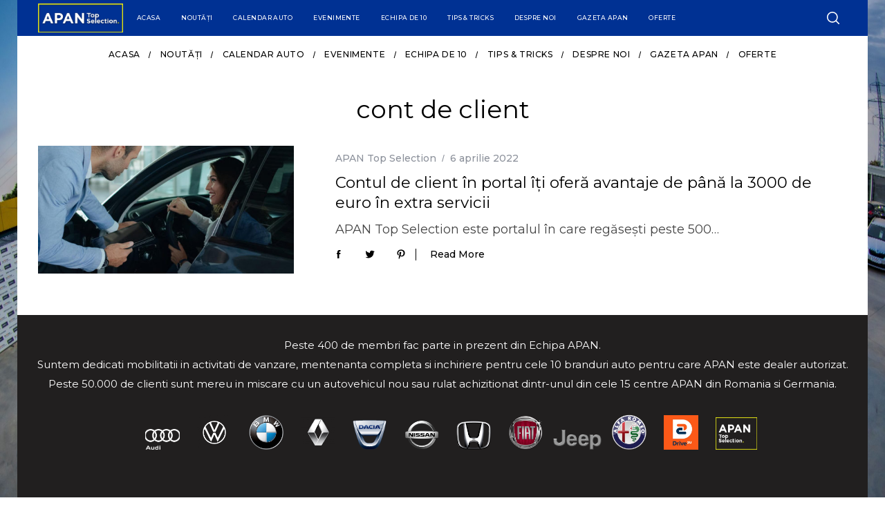

--- FILE ---
content_type: text/html; charset=UTF-8
request_url: https://blog.apan-topselection.ro/tag/cont-de-client/
body_size: 15251
content:
<!doctype html>
<html lang="ro-RO">
<head>
    <meta charset="UTF-8">
    <meta name="viewport" content="width=device-width, minimum-scale=1">
    <meta name="theme-color" content="#000000">
    <link rel="profile" href="http://gmpg.org/xfn/11">
    <meta name='robots' content='index, follow, max-image-preview:large, max-snippet:-1, max-video-preview:-1' />

	<!-- This site is optimized with the Yoast SEO plugin v26.7 - https://yoast.com/wordpress/plugins/seo/ -->
	<title>Arhive cont de client - APAN Top Selection</title>
	<link rel="canonical" href="https://blog.apan-topselection.ro/tag/cont-de-client/" />
	<meta property="og:locale" content="ro_RO" />
	<meta property="og:type" content="article" />
	<meta property="og:title" content="Arhive cont de client - APAN Top Selection" />
	<meta property="og:url" content="https://blog.apan-topselection.ro/tag/cont-de-client/" />
	<meta property="og:site_name" content="APAN Top Selection" />
	<meta name="twitter:card" content="summary_large_image" />
	<script type="application/ld+json" class="yoast-schema-graph">{"@context":"https://schema.org","@graph":[{"@type":"CollectionPage","@id":"https://blog.apan-topselection.ro/tag/cont-de-client/","url":"https://blog.apan-topselection.ro/tag/cont-de-client/","name":"Arhive cont de client - APAN Top Selection","isPartOf":{"@id":"https://blog.apan-topselection.ro/#website"},"primaryImageOfPage":{"@id":"https://blog.apan-topselection.ro/tag/cont-de-client/#primaryimage"},"image":{"@id":"https://blog.apan-topselection.ro/tag/cont-de-client/#primaryimage"},"thumbnailUrl":"https://blog.apan-topselection.ro/wp-content/uploads/2022/04/livrare.jpg","breadcrumb":{"@id":"https://blog.apan-topselection.ro/tag/cont-de-client/#breadcrumb"},"inLanguage":"ro-RO"},{"@type":"ImageObject","inLanguage":"ro-RO","@id":"https://blog.apan-topselection.ro/tag/cont-de-client/#primaryimage","url":"https://blog.apan-topselection.ro/wp-content/uploads/2022/04/livrare.jpg","contentUrl":"https://blog.apan-topselection.ro/wp-content/uploads/2022/04/livrare.jpg","width":1200,"height":600},{"@type":"BreadcrumbList","@id":"https://blog.apan-topselection.ro/tag/cont-de-client/#breadcrumb","itemListElement":[{"@type":"ListItem","position":1,"name":"Prima pagină","item":"https://blog.apan-topselection.ro/"},{"@type":"ListItem","position":2,"name":"cont de client"}]},{"@type":"WebSite","@id":"https://blog.apan-topselection.ro/#website","url":"https://blog.apan-topselection.ro/","name":"APAN Top Selection","description":"Blog","potentialAction":[{"@type":"SearchAction","target":{"@type":"EntryPoint","urlTemplate":"https://blog.apan-topselection.ro/?s={search_term_string}"},"query-input":{"@type":"PropertyValueSpecification","valueRequired":true,"valueName":"search_term_string"}}],"inLanguage":"ro-RO"}]}</script>
	<!-- / Yoast SEO plugin. -->


<link rel='dns-prefetch' href='//fonts.googleapis.com' />
<link rel='preconnect' href='https://fonts.gstatic.com' crossorigin />
<link rel="alternate" type="application/rss+xml" title="APAN Top Selection &raquo; Flux" href="https://blog.apan-topselection.ro/feed/" />
<link rel="alternate" type="application/rss+xml" title="APAN Top Selection &raquo; Flux comentarii" href="https://blog.apan-topselection.ro/comments/feed/" />
<link rel="alternate" type="application/rss+xml" title="APAN Top Selection &raquo; Flux etichetă cont de client" href="https://blog.apan-topselection.ro/tag/cont-de-client/feed/" />
<style id='wp-img-auto-sizes-contain-inline-css' type='text/css'>
img:is([sizes=auto i],[sizes^="auto," i]){contain-intrinsic-size:3000px 1500px}
/*# sourceURL=wp-img-auto-sizes-contain-inline-css */
</style>
<style id='wp-emoji-styles-inline-css' type='text/css'>

	img.wp-smiley, img.emoji {
		display: inline !important;
		border: none !important;
		box-shadow: none !important;
		height: 1em !important;
		width: 1em !important;
		margin: 0 0.07em !important;
		vertical-align: -0.1em !important;
		background: none !important;
		padding: 0 !important;
	}
/*# sourceURL=wp-emoji-styles-inline-css */
</style>
<link rel='stylesheet' id='wp-block-library-css' href='https://blog.apan-topselection.ro/wp-includes/css/dist/block-library/style.min.css?ver=6.9' type='text/css' media='all' />
<style id='classic-theme-styles-inline-css' type='text/css'>
/*! This file is auto-generated */
.wp-block-button__link{color:#fff;background-color:#32373c;border-radius:9999px;box-shadow:none;text-decoration:none;padding:calc(.667em + 2px) calc(1.333em + 2px);font-size:1.125em}.wp-block-file__button{background:#32373c;color:#fff;text-decoration:none}
/*# sourceURL=/wp-includes/css/classic-themes.min.css */
</style>
<style id='eov-embed-office-viewer-style-inline-css' type='text/css'>
.wp-block-eov-embed-office-viewer,.wp-block-eov-embed-office-viewer *{box-sizing:border-box}.wp-block-eov-embed-office-viewer .non-cr-page{align-items:center;border:1px solid #4527a4;border-radius:10px;display:flex;flex-direction:column;height:200px;justify-content:center;width:100%}.wp-block-eov-embed-office-viewer .non-cr-page .cr-text{align-items:center;display:flex}.wp-block-eov-embed-office-viewer .non-cr-page .cr-text p{margin:0}.wp-block-eov-embed-office-viewer .non-cr-page .cr-text svg{color:#4527a4;height:40px;margin-right:10px;width:40px}.wp-block-eov-embed-office-viewer .non-cr-page .cr-link{background-color:#4527a4;border:none;border-radius:5px;color:#fff;cursor:pointer;font-size:16px;margin-top:10px;padding:5px 20px;transition:background-color .3s ease;width:200px}.wp-block-eov-embed-office-viewer .non-cr-page .cr-link a{color:#fff;text-decoration:none}.wp-block-eov-embed-office-viewer .non-cr-page .cr-link a:hover{color:#fff}

/*# sourceURL=https://blog.apan-topselection.ro/wp-content/plugins/embed-office-viewer/build/blocks/embed-office-viewer/view.css */
</style>
<link rel='stylesheet' id='awsm-ead-public-css' href='https://blog.apan-topselection.ro/wp-content/plugins/embed-any-document/css/embed-public.min.css?ver=2.7.12' type='text/css' media='all' />
<style id='global-styles-inline-css' type='text/css'>
:root{--wp--preset--aspect-ratio--square: 1;--wp--preset--aspect-ratio--4-3: 4/3;--wp--preset--aspect-ratio--3-4: 3/4;--wp--preset--aspect-ratio--3-2: 3/2;--wp--preset--aspect-ratio--2-3: 2/3;--wp--preset--aspect-ratio--16-9: 16/9;--wp--preset--aspect-ratio--9-16: 9/16;--wp--preset--color--black: #000000;--wp--preset--color--cyan-bluish-gray: #abb8c3;--wp--preset--color--white: #ffffff;--wp--preset--color--pale-pink: #f78da7;--wp--preset--color--vivid-red: #cf2e2e;--wp--preset--color--luminous-vivid-orange: #ff6900;--wp--preset--color--luminous-vivid-amber: #fcb900;--wp--preset--color--light-green-cyan: #7bdcb5;--wp--preset--color--vivid-green-cyan: #00d084;--wp--preset--color--pale-cyan-blue: #8ed1fc;--wp--preset--color--vivid-cyan-blue: #0693e3;--wp--preset--color--vivid-purple: #9b51e0;--wp--preset--gradient--vivid-cyan-blue-to-vivid-purple: linear-gradient(135deg,rgb(6,147,227) 0%,rgb(155,81,224) 100%);--wp--preset--gradient--light-green-cyan-to-vivid-green-cyan: linear-gradient(135deg,rgb(122,220,180) 0%,rgb(0,208,130) 100%);--wp--preset--gradient--luminous-vivid-amber-to-luminous-vivid-orange: linear-gradient(135deg,rgb(252,185,0) 0%,rgb(255,105,0) 100%);--wp--preset--gradient--luminous-vivid-orange-to-vivid-red: linear-gradient(135deg,rgb(255,105,0) 0%,rgb(207,46,46) 100%);--wp--preset--gradient--very-light-gray-to-cyan-bluish-gray: linear-gradient(135deg,rgb(238,238,238) 0%,rgb(169,184,195) 100%);--wp--preset--gradient--cool-to-warm-spectrum: linear-gradient(135deg,rgb(74,234,220) 0%,rgb(151,120,209) 20%,rgb(207,42,186) 40%,rgb(238,44,130) 60%,rgb(251,105,98) 80%,rgb(254,248,76) 100%);--wp--preset--gradient--blush-light-purple: linear-gradient(135deg,rgb(255,206,236) 0%,rgb(152,150,240) 100%);--wp--preset--gradient--blush-bordeaux: linear-gradient(135deg,rgb(254,205,165) 0%,rgb(254,45,45) 50%,rgb(107,0,62) 100%);--wp--preset--gradient--luminous-dusk: linear-gradient(135deg,rgb(255,203,112) 0%,rgb(199,81,192) 50%,rgb(65,88,208) 100%);--wp--preset--gradient--pale-ocean: linear-gradient(135deg,rgb(255,245,203) 0%,rgb(182,227,212) 50%,rgb(51,167,181) 100%);--wp--preset--gradient--electric-grass: linear-gradient(135deg,rgb(202,248,128) 0%,rgb(113,206,126) 100%);--wp--preset--gradient--midnight: linear-gradient(135deg,rgb(2,3,129) 0%,rgb(40,116,252) 100%);--wp--preset--font-size--small: 13px;--wp--preset--font-size--medium: 20px;--wp--preset--font-size--large: 36px;--wp--preset--font-size--x-large: 42px;--wp--preset--spacing--20: 0.44rem;--wp--preset--spacing--30: 0.67rem;--wp--preset--spacing--40: 1rem;--wp--preset--spacing--50: 1.5rem;--wp--preset--spacing--60: 2.25rem;--wp--preset--spacing--70: 3.38rem;--wp--preset--spacing--80: 5.06rem;--wp--preset--shadow--natural: 6px 6px 9px rgba(0, 0, 0, 0.2);--wp--preset--shadow--deep: 12px 12px 50px rgba(0, 0, 0, 0.4);--wp--preset--shadow--sharp: 6px 6px 0px rgba(0, 0, 0, 0.2);--wp--preset--shadow--outlined: 6px 6px 0px -3px rgb(255, 255, 255), 6px 6px rgb(0, 0, 0);--wp--preset--shadow--crisp: 6px 6px 0px rgb(0, 0, 0);}:where(.is-layout-flex){gap: 0.5em;}:where(.is-layout-grid){gap: 0.5em;}body .is-layout-flex{display: flex;}.is-layout-flex{flex-wrap: wrap;align-items: center;}.is-layout-flex > :is(*, div){margin: 0;}body .is-layout-grid{display: grid;}.is-layout-grid > :is(*, div){margin: 0;}:where(.wp-block-columns.is-layout-flex){gap: 2em;}:where(.wp-block-columns.is-layout-grid){gap: 2em;}:where(.wp-block-post-template.is-layout-flex){gap: 1.25em;}:where(.wp-block-post-template.is-layout-grid){gap: 1.25em;}.has-black-color{color: var(--wp--preset--color--black) !important;}.has-cyan-bluish-gray-color{color: var(--wp--preset--color--cyan-bluish-gray) !important;}.has-white-color{color: var(--wp--preset--color--white) !important;}.has-pale-pink-color{color: var(--wp--preset--color--pale-pink) !important;}.has-vivid-red-color{color: var(--wp--preset--color--vivid-red) !important;}.has-luminous-vivid-orange-color{color: var(--wp--preset--color--luminous-vivid-orange) !important;}.has-luminous-vivid-amber-color{color: var(--wp--preset--color--luminous-vivid-amber) !important;}.has-light-green-cyan-color{color: var(--wp--preset--color--light-green-cyan) !important;}.has-vivid-green-cyan-color{color: var(--wp--preset--color--vivid-green-cyan) !important;}.has-pale-cyan-blue-color{color: var(--wp--preset--color--pale-cyan-blue) !important;}.has-vivid-cyan-blue-color{color: var(--wp--preset--color--vivid-cyan-blue) !important;}.has-vivid-purple-color{color: var(--wp--preset--color--vivid-purple) !important;}.has-black-background-color{background-color: var(--wp--preset--color--black) !important;}.has-cyan-bluish-gray-background-color{background-color: var(--wp--preset--color--cyan-bluish-gray) !important;}.has-white-background-color{background-color: var(--wp--preset--color--white) !important;}.has-pale-pink-background-color{background-color: var(--wp--preset--color--pale-pink) !important;}.has-vivid-red-background-color{background-color: var(--wp--preset--color--vivid-red) !important;}.has-luminous-vivid-orange-background-color{background-color: var(--wp--preset--color--luminous-vivid-orange) !important;}.has-luminous-vivid-amber-background-color{background-color: var(--wp--preset--color--luminous-vivid-amber) !important;}.has-light-green-cyan-background-color{background-color: var(--wp--preset--color--light-green-cyan) !important;}.has-vivid-green-cyan-background-color{background-color: var(--wp--preset--color--vivid-green-cyan) !important;}.has-pale-cyan-blue-background-color{background-color: var(--wp--preset--color--pale-cyan-blue) !important;}.has-vivid-cyan-blue-background-color{background-color: var(--wp--preset--color--vivid-cyan-blue) !important;}.has-vivid-purple-background-color{background-color: var(--wp--preset--color--vivid-purple) !important;}.has-black-border-color{border-color: var(--wp--preset--color--black) !important;}.has-cyan-bluish-gray-border-color{border-color: var(--wp--preset--color--cyan-bluish-gray) !important;}.has-white-border-color{border-color: var(--wp--preset--color--white) !important;}.has-pale-pink-border-color{border-color: var(--wp--preset--color--pale-pink) !important;}.has-vivid-red-border-color{border-color: var(--wp--preset--color--vivid-red) !important;}.has-luminous-vivid-orange-border-color{border-color: var(--wp--preset--color--luminous-vivid-orange) !important;}.has-luminous-vivid-amber-border-color{border-color: var(--wp--preset--color--luminous-vivid-amber) !important;}.has-light-green-cyan-border-color{border-color: var(--wp--preset--color--light-green-cyan) !important;}.has-vivid-green-cyan-border-color{border-color: var(--wp--preset--color--vivid-green-cyan) !important;}.has-pale-cyan-blue-border-color{border-color: var(--wp--preset--color--pale-cyan-blue) !important;}.has-vivid-cyan-blue-border-color{border-color: var(--wp--preset--color--vivid-cyan-blue) !important;}.has-vivid-purple-border-color{border-color: var(--wp--preset--color--vivid-purple) !important;}.has-vivid-cyan-blue-to-vivid-purple-gradient-background{background: var(--wp--preset--gradient--vivid-cyan-blue-to-vivid-purple) !important;}.has-light-green-cyan-to-vivid-green-cyan-gradient-background{background: var(--wp--preset--gradient--light-green-cyan-to-vivid-green-cyan) !important;}.has-luminous-vivid-amber-to-luminous-vivid-orange-gradient-background{background: var(--wp--preset--gradient--luminous-vivid-amber-to-luminous-vivid-orange) !important;}.has-luminous-vivid-orange-to-vivid-red-gradient-background{background: var(--wp--preset--gradient--luminous-vivid-orange-to-vivid-red) !important;}.has-very-light-gray-to-cyan-bluish-gray-gradient-background{background: var(--wp--preset--gradient--very-light-gray-to-cyan-bluish-gray) !important;}.has-cool-to-warm-spectrum-gradient-background{background: var(--wp--preset--gradient--cool-to-warm-spectrum) !important;}.has-blush-light-purple-gradient-background{background: var(--wp--preset--gradient--blush-light-purple) !important;}.has-blush-bordeaux-gradient-background{background: var(--wp--preset--gradient--blush-bordeaux) !important;}.has-luminous-dusk-gradient-background{background: var(--wp--preset--gradient--luminous-dusk) !important;}.has-pale-ocean-gradient-background{background: var(--wp--preset--gradient--pale-ocean) !important;}.has-electric-grass-gradient-background{background: var(--wp--preset--gradient--electric-grass) !important;}.has-midnight-gradient-background{background: var(--wp--preset--gradient--midnight) !important;}.has-small-font-size{font-size: var(--wp--preset--font-size--small) !important;}.has-medium-font-size{font-size: var(--wp--preset--font-size--medium) !important;}.has-large-font-size{font-size: var(--wp--preset--font-size--large) !important;}.has-x-large-font-size{font-size: var(--wp--preset--font-size--x-large) !important;}
:where(.wp-block-post-template.is-layout-flex){gap: 1.25em;}:where(.wp-block-post-template.is-layout-grid){gap: 1.25em;}
:where(.wp-block-term-template.is-layout-flex){gap: 1.25em;}:where(.wp-block-term-template.is-layout-grid){gap: 1.25em;}
:where(.wp-block-columns.is-layout-flex){gap: 2em;}:where(.wp-block-columns.is-layout-grid){gap: 2em;}
:root :where(.wp-block-pullquote){font-size: 1.5em;line-height: 1.6;}
/*# sourceURL=global-styles-inline-css */
</style>
<link rel='stylesheet' id='flippdf_css-css' href='https://blog.apan-topselection.ro/wp-content/plugins/ultimate-pdf-flipbooks-flip-books-made-easy/includes/css/upfb_style.min.css?ver=6.9' type='text/css' media='all' />
<link rel='stylesheet' id='maglone_font-css' href='https://fonts.googleapis.com/icon?family=Material+Icons&#038;ver=6.9' type='text/css' media='all' />
<link rel='stylesheet' id='wtr-css-css' href='https://blog.apan-topselection.ro/wp-content/plugins/worth-the-read/css/wtr.css?ver=6.9' type='text/css' media='all' />
<link rel='stylesheet' id='ppress-frontend-css' href='https://blog.apan-topselection.ro/wp-content/plugins/wp-user-avatar/assets/css/frontend.min.css?ver=4.16.8' type='text/css' media='all' />
<link rel='stylesheet' id='ppress-flatpickr-css' href='https://blog.apan-topselection.ro/wp-content/plugins/wp-user-avatar/assets/flatpickr/flatpickr.min.css?ver=4.16.8' type='text/css' media='all' />
<link rel='stylesheet' id='ppress-select2-css' href='https://blog.apan-topselection.ro/wp-content/plugins/wp-user-avatar/assets/select2/select2.min.css?ver=6.9' type='text/css' media='all' />
<link rel='stylesheet' id='extendify-utility-styles-css' href='https://blog.apan-topselection.ro/wp-content/plugins/extendify/public/build/utility-minimum.css?ver=6.9' type='text/css' media='all' />
<link rel='stylesheet' id='main-style-css' href='https://blog.apan-topselection.ro/wp-content/themes/simplemag/style.css?ver=5.5' type='text/css' media='all' />
<link rel='stylesheet' id='elementor-frontend-css' href='https://blog.apan-topselection.ro/wp-content/plugins/elementor/assets/css/frontend.min.css?ver=3.34.1' type='text/css' media='all' />
<link rel='stylesheet' id='eael-general-css' href='https://blog.apan-topselection.ro/wp-content/plugins/essential-addons-for-elementor-lite/assets/front-end/css/view/general.min.css?ver=6.5.7' type='text/css' media='all' />
<link rel="preload" as="style" href="https://fonts.googleapis.com/css?family=Montserrat:500&#038;display=swap&#038;ver=1689325163" /><link rel="stylesheet" href="https://fonts.googleapis.com/css?family=Montserrat:500&#038;display=swap&#038;ver=1689325163" media="print" onload="this.media='all'"><noscript><link rel="stylesheet" href="https://fonts.googleapis.com/css?family=Montserrat:500&#038;display=swap&#038;ver=1689325163" /></noscript><link rel="preload" as="style" href="https://fonts.googleapis.com/css?family=Montserrat:500,400&#038;subset=latin&#038;display=swap&#038;ver=1675410162" /><link rel="stylesheet" href="https://fonts.googleapis.com/css?family=Montserrat:500,400&#038;subset=latin&#038;display=swap&#038;ver=1675410162" media="print" onload="this.media='all'"><noscript><link rel="stylesheet" href="https://fonts.googleapis.com/css?family=Montserrat:500,400&#038;subset=latin&#038;display=swap&#038;ver=1675410162" /></noscript><style id='simplemag-inline-css-inline-css' type='text/css'>
:root { --site-background: #fff; --site-color: #444; --hp-sections-space: 100px; } .site-header .site-branding { max-width: 2560px; } .main-menu .sub-links .active-link, .main-menu .mega-menu-item:hover .item-title a, .main-menu > ul > .sub-menu-columns > .sub-menu > .sub-links > li > a { color: #e4e417; } .main-menu .sub-menu-two-columns > .sub-menu > .sub-links li a:after { background-color: #e4e417; } .main-menu .posts-loading:after { border-top-color: #e4e417; border-bottom-color: #e4e417; } .main-menu > ul > .link-arrow > a > span:after { border-color: transparent transparent #e4e417; } .main-menu > ul > li > .sub-menu { border-top-color: #e4e417; } .sidebar .widget { border-bottom-color: #000; } .footer-sidebar .widget_rss li:after, .footer-sidebar .widget_pages li:after, .footer-sidebar .widget_nav_menu li:after, .footer-sidebar .widget_categories ul li:after, .footer-sidebar .widget_recent_entries li:after, .footer-sidebar .widget_recent_comments li:after, .widget_nav_menu li:not(:last-of-type):after { background-color: #585b61; } .entry-title, .section-title { text-transform: none; } @media only screen and (min-width: 960px) { .gallery-carousel__image img { height: 580px; } } .global-sliders .entry-title, .full-width-image .title, .full-width-video .title {font-size: 18px;} @media screen and (min-width: 300px) { .global-sliders .entry-title, .full-width-image .title, .full-width-video .title { font-size: calc(18px + (42 - 18) * ((100vw - 300px) / (1600 - 300))); } } @media screen and (min-width: 1600px) { .global-sliders .entry-title, .full-width-image .title, .full-width-video .title {font-size: 42px;} }.section-title .title {font-size: 22px;} @media screen and (min-width: 300px) { .section-title .title { font-size: calc(22px + (35 - 22) * ((100vw - 300px) / (1600 - 300))); } } @media screen and (min-width: 1600px) { .section-title .title {font-size: 35px;} }.page-title .entry-title {font-size: 24px;} @media screen and (min-width: 300px) { .page-title .entry-title { font-size: calc(24px + (40 - 24) * ((100vw - 300px) / (1600 - 300))); } } @media screen and (min-width: 1600px) { .page-title .entry-title {font-size: 40px;} }.entries .entry-title {font-size: 18px;} @media screen and (min-width: 300px) { .entries .entry-title { font-size: calc(18px + (24 - 18) * ((100vw - 300px) / (1600 - 300))); } } @media screen and (min-width: 1600px) { .entries .entry-title {font-size: 24px;} }
/*# sourceURL=simplemag-inline-css-inline-css */
</style>
<script type="text/javascript" src="https://blog.apan-topselection.ro/wp-includes/js/jquery/jquery.min.js?ver=3.7.1" id="jquery-core-js"></script>
<script type="text/javascript" src="https://blog.apan-topselection.ro/wp-includes/js/jquery/jquery-migrate.min.js?ver=3.4.1" id="jquery-migrate-js"></script>
<script type="text/javascript" src="https://blog.apan-topselection.ro/wp-content/plugins/embed-office-viewer/assets/js/script.js?ver=6.9" id="eov-js"></script>
<script type="text/javascript" id="3d-flip-book-client-locale-loader-js-extra">
/* <![CDATA[ */
var FB3D_CLIENT_LOCALE = {"ajaxurl":"https://blog.apan-topselection.ro/wp-admin/admin-ajax.php","dictionary":{"Table of contents":"Table of contents","Close":"Close","Bookmarks":"Bookmarks","Thumbnails":"Thumbnails","Search":"Search","Share":"Share","Facebook":"Facebook","Twitter":"Twitter","Email":"Email","Play":"Play","Previous page":"Previous page","Next page":"Next page","Zoom in":"Zoom in","Zoom out":"Zoom out","Fit view":"Fit view","Auto play":"Auto play","Full screen":"Full screen","More":"More","Smart pan":"Smart pan","Single page":"Single page","Sounds":"Sounds","Stats":"Stats","Print":"Print","Download":"Download","Goto first page":"Goto first page","Goto last page":"Goto last page"},"images":"https://blog.apan-topselection.ro/wp-content/plugins/interactive-3d-flipbook-powered-physics-engine/assets/images/","jsData":{"urls":[],"posts":{"ids_mis":[],"ids":[]},"pages":[],"firstPages":[],"bookCtrlProps":[],"bookTemplates":[]},"key":"3d-flip-book","pdfJS":{"pdfJsLib":"https://blog.apan-topselection.ro/wp-content/plugins/interactive-3d-flipbook-powered-physics-engine/assets/js/pdf.min.js?ver=4.3.136","pdfJsWorker":"https://blog.apan-topselection.ro/wp-content/plugins/interactive-3d-flipbook-powered-physics-engine/assets/js/pdf.worker.js?ver=4.3.136","stablePdfJsLib":"https://blog.apan-topselection.ro/wp-content/plugins/interactive-3d-flipbook-powered-physics-engine/assets/js/stable/pdf.min.js?ver=2.5.207","stablePdfJsWorker":"https://blog.apan-topselection.ro/wp-content/plugins/interactive-3d-flipbook-powered-physics-engine/assets/js/stable/pdf.worker.js?ver=2.5.207","pdfJsCMapUrl":"https://blog.apan-topselection.ro/wp-content/plugins/interactive-3d-flipbook-powered-physics-engine/assets/cmaps/"},"cacheurl":"https://blog.apan-topselection.ro/wp-content/uploads/3d-flip-book/cache/","pluginsurl":"https://blog.apan-topselection.ro/wp-content/plugins/","pluginurl":"https://blog.apan-topselection.ro/wp-content/plugins/interactive-3d-flipbook-powered-physics-engine/","thumbnailSize":{"width":"1024","height":"768"},"version":"1.16.17"};
//# sourceURL=3d-flip-book-client-locale-loader-js-extra
/* ]]> */
</script>
<script type="text/javascript" src="https://blog.apan-topselection.ro/wp-content/plugins/interactive-3d-flipbook-powered-physics-engine/assets/js/client-locale-loader.js?ver=1.16.17" id="3d-flip-book-client-locale-loader-js" async="async" data-wp-strategy="async"></script>
<script type="text/javascript" src="https://blog.apan-topselection.ro/wp-content/plugins/ultimate-pdf-flipbooks-flip-books-made-easy/includes/js/magalone.min.js?ver=6.9" id="flippdf_js-js"></script>
<script type="text/javascript" src="https://blog.apan-topselection.ro/wp-content/plugins/wp-user-avatar/assets/flatpickr/flatpickr.min.js?ver=4.16.8" id="ppress-flatpickr-js"></script>
<script type="text/javascript" src="https://blog.apan-topselection.ro/wp-content/plugins/wp-user-avatar/assets/select2/select2.min.js?ver=4.16.8" id="ppress-select2-js"></script>
<link rel="https://api.w.org/" href="https://blog.apan-topselection.ro/wp-json/" /><link rel="alternate" title="JSON" type="application/json" href="https://blog.apan-topselection.ro/wp-json/wp/v2/tags/602" /><link rel="EditURI" type="application/rsd+xml" title="RSD" href="https://blog.apan-topselection.ro/xmlrpc.php?rsd" />
<meta name="generator" content="WordPress 6.9" />
<meta name="generator" content="Redux 4.4.5" /><style type="text/css">.wtr-time-wrap{ 
	/* wraps the entire label */
	margin: 0 10px;

}
.wtr-time-number{ 
	/* applies only to the number */
	
}</style><!-- Analytics by WP Statistics - https://wp-statistics.com -->
<meta name="generator" content="Elementor 3.34.1; features: additional_custom_breakpoints; settings: css_print_method-internal, google_font-enabled, font_display-auto">
			<style>
				.e-con.e-parent:nth-of-type(n+4):not(.e-lazyloaded):not(.e-no-lazyload),
				.e-con.e-parent:nth-of-type(n+4):not(.e-lazyloaded):not(.e-no-lazyload) * {
					background-image: none !important;
				}
				@media screen and (max-height: 1024px) {
					.e-con.e-parent:nth-of-type(n+3):not(.e-lazyloaded):not(.e-no-lazyload),
					.e-con.e-parent:nth-of-type(n+3):not(.e-lazyloaded):not(.e-no-lazyload) * {
						background-image: none !important;
					}
				}
				@media screen and (max-height: 640px) {
					.e-con.e-parent:nth-of-type(n+2):not(.e-lazyloaded):not(.e-no-lazyload),
					.e-con.e-parent:nth-of-type(n+2):not(.e-lazyloaded):not(.e-no-lazyload) * {
						background-image: none !important;
					}
				}
			</style>
			<link rel="icon" href="https://blog.apan-topselection.ro/wp-content/uploads/2019/11/cropped-atssssssss-370x370.jpg" sizes="32x32" />
<link rel="icon" href="https://blog.apan-topselection.ro/wp-content/uploads/2019/11/cropped-atssssssss-370x370.jpg" sizes="192x192" />
<link rel="apple-touch-icon" href="https://blog.apan-topselection.ro/wp-content/uploads/2019/11/cropped-atssssssss-370x370.jpg" />
<meta name="msapplication-TileImage" content="https://blog.apan-topselection.ro/wp-content/uploads/2019/11/cropped-atssssssss-370x370.jpg" />
		<style type="text/css" id="wp-custom-css">
			.home .site-content, .home body.mce-content-body {
    background-color: rgba(0,0,0,0);
}		</style>
		<style id="wtr_settings-dynamic-css" title="dynamic-css" class="redux-options-output">.wtr-time-wrap{font-family:Montserrat;text-align:center;line-height:16px;font-weight:500;font-style:normal;color:#000000;font-size:16px;}</style><style id="ti_option-dynamic-css" title="dynamic-css" class="redux-options-output">:root{--font_titles-font-family:Montserrat;--font_titles-font-weight:400;--titles_size-font-size:35px;--silder_titles_size-font-size:42px;--post_item_titles_size-font-size:24px;--single_font_size-font-size:40px;--font_text-font-family:Montserrat;--font_text-font-weight:400;--entry_content_font-font-size:18px;--entry_content_font-line-height:28px;--main_site_color:#e4e417;--secondary_site_color:#000000;--header_site_color:#ffffff;--site_top_strip_links-regular:#ffffff;--site_top_strip_links-hover:#e4e417;--slider_tint:#000000;--slider_tint_strength:0.1;--slider_tint_strength_hover:0.7;--footer_color:#111111;--footer_titles:#e4e417;--footer_text:#ffffff;--footer_links-regular:#8c919b;--footer_links-hover:#e4e417;}.menu, .entry-meta, .see-more, .read-more, .read-more-link, .nav-title, .related-posts-tabs li a, #submit, .copyright{font-family:Montserrat;font-weight:500;font-style:normal;}.secondary-menu > ul > li{font-size:9px;}.main-menu > ul > li{font-size:12px;}body{background-color:#ffffff;background-repeat:repeat;background-attachment:fixed;background-position:center center;background-image:url('https://blog.apan-topselection.ro/wp-content/uploads/2020/07/DSC9371-1-scaled.jpg');background-size:cover;}.top-strip, .secondary-menu .sub-menu, .top-strip .search-form input[type="text"], .top-strip .social li ul{background-color:#003193;}.top-strip{border-bottom:0px none #000;}.top-strip .social li a{color:#ffffff;}.main-menu{background-color:transparent;}.main-menu > ul > li{color:#000;}.main-menu > ul > li:hover{color:#333;}.main-menu > ul > li > a:before{background-color:transparent;}.main-menu{border-top:0px none #000;}.main-menu{border-bottom:0px none #253c8a;}.main-menu .sub-menu{background-color:#211f1f;}.main-menu .sub-menu li, .mega-menu-posts .item-title{color:#ffffff;}.main-menu .sub-menu li:hover, .mega-menu-posts .item-title:hover{color:#e4e417;}.sidebar{border-top:0px solid #000;border-bottom:0px solid #000;border-left:0px solid #000;border-right:0px solid #000;}.slide-dock{background-color:#ffffff;}.slide-dock__title, .slide-dock p{color:#000000;}.slide-dock .entry-meta a, .slide-dock .entry-title{color:#000000;}.footer-border-top, .footer-sidebar .widget-area:before, .footer-sidebar .widget{border-top:1px dotted #585b61;border-bottom:1px dotted #585b61;border-left:1px dotted #585b61;border-right:1px dotted #585b61;}.full-width-sidebar{background-color:#211f1f;}.full-width-sidebar, .full-width-sidebar a{color:#ffffff;}.copyright{background-color:#211f1f;}.copyright, .copyright a{color:#ffffff;}.copyright{border-top:0px dotted #585b61;}</style></head>

<body class="archive tag tag-cont-de-client tag-602 wp-embed-responsive wp-theme-simplemag simplemag-5-5 ltr top-strip-fixed layout-boxed elementor-default elementor-kit-3148">

    <section class="no-print top-strip">

        
        <div class="wrapper">

            <div id="mobile-menu-reveal" class="icon-button mobile-menu-reveal"><i class="hamburger-icon"></i></div>

            <div class="top-strip-logo" style="width: 123px"><a href="https://blog.apan-topselection.ro"><img class="site-logo" src="https://blog.apan-topselection.ro/wp-content/uploads/2020/11/Untitled-1.png" alt="APAN Top Selection - Blog" width="123" height="42" /></a></div>
            
        <nav class="secondary-menu" role="navigation" aria-label="Secondary Menu"><ul id="secondary_menu" class="menu"><li id="menu-item-5731" class="menu-item menu-item-type-post_type menu-item-object-page menu-item-5731"><a href="https://blog.apan-topselection.ro/informatii-auto-utile-romania/">Acasa</a></li>
<li id="menu-item-2469" class="menu-item menu-item-type-taxonomy menu-item-object-category menu-item-has-children menu-item-2469"><a href="https://blog.apan-topselection.ro/category/new/">Noutăți</a>
<ul class="sub-menu">
	<li id="menu-item-3864" class="menu-item menu-item-type-taxonomy menu-item-object-category menu-item-3864"><a href="https://blog.apan-topselection.ro/category/showroom/">Showroom 360</a></li>
	<li id="menu-item-1342" class="menu-item menu-item-type-taxonomy menu-item-object-category menu-item-1342"><a href="https://blog.apan-topselection.ro/category/ats/">APAN Top Selection</a></li>
	<li id="menu-item-18" class="menu-item menu-item-type-taxonomy menu-item-object-category menu-item-18"><a href="https://blog.apan-topselection.ro/category/alfa-romeo/">Alfa Romeo</a></li>
	<li id="menu-item-19" class="menu-item menu-item-type-taxonomy menu-item-object-category menu-item-19"><a href="https://blog.apan-topselection.ro/category/audi/">Audi</a></li>
	<li id="menu-item-11" class="menu-item menu-item-type-taxonomy menu-item-object-category menu-item-11"><a href="https://blog.apan-topselection.ro/category/bmw/">BMW</a></li>
	<li id="menu-item-15" class="menu-item menu-item-type-taxonomy menu-item-object-category menu-item-15"><a href="https://blog.apan-topselection.ro/category/dacia/">Dacia</a></li>
	<li id="menu-item-108" class="menu-item menu-item-type-taxonomy menu-item-object-category menu-item-108"><a href="https://blog.apan-topselection.ro/category/fiat/">Fiat</a></li>
	<li id="menu-item-16" class="menu-item menu-item-type-taxonomy menu-item-object-category menu-item-16"><a href="https://blog.apan-topselection.ro/category/honda/">Honda</a></li>
	<li id="menu-item-109" class="menu-item menu-item-type-taxonomy menu-item-object-category menu-item-109"><a href="https://blog.apan-topselection.ro/category/jeep/">Jeep</a></li>
	<li id="menu-item-6514" class="menu-item menu-item-type-taxonomy menu-item-object-category menu-item-6514"><a href="https://blog.apan-topselection.ro/category/maserati/">Maserati</a></li>
	<li id="menu-item-12" class="menu-item menu-item-type-taxonomy menu-item-object-category menu-item-12"><a href="https://blog.apan-topselection.ro/category/nissan/">Nissan</a></li>
	<li id="menu-item-13" class="menu-item menu-item-type-taxonomy menu-item-object-category menu-item-13"><a href="https://blog.apan-topselection.ro/category/renault/">Renault</a></li>
	<li id="menu-item-17" class="menu-item menu-item-type-taxonomy menu-item-object-category menu-item-17"><a href="https://blog.apan-topselection.ro/category/volkswagen/">Volkswagen</a></li>
	<li id="menu-item-1557" class="menu-item menu-item-type-taxonomy menu-item-object-category menu-item-1557"><a href="https://blog.apan-topselection.ro/category/drive2u/">Drive2U</a></li>
</ul>
</li>
<li id="menu-item-974" class="menu-item menu-item-type-taxonomy menu-item-object-category menu-item-974"><a href="https://blog.apan-topselection.ro/category/launches/">Calendar Auto</a></li>
<li id="menu-item-9" class="menu-item menu-item-type-taxonomy menu-item-object-category menu-item-9"><a href="https://blog.apan-topselection.ro/category/events1/">Evenimente</a></li>
<li id="menu-item-110" class="menu-item menu-item-type-taxonomy menu-item-object-category menu-item-110"><a href="https://blog.apan-topselection.ro/category/echipa-de-10/">Echipa de 10</a></li>
<li id="menu-item-10" class="menu-item menu-item-type-taxonomy menu-item-object-category menu-item-10"><a href="https://blog.apan-topselection.ro/category/tips-tricks/">Tips &amp; Tricks</a></li>
<li id="menu-item-3005" class="menu-item menu-item-type-post_type menu-item-object-page menu-item-3005"><a href="https://blog.apan-topselection.ro/despre-noi-blog/">Despre Noi</a></li>
<li id="menu-item-7666" class="menu-item menu-item-type-post_type menu-item-object-post menu-item-7666"><a href="https://blog.apan-topselection.ro/gazeta-apan/">Gazeta APAN</a></li>
<li id="menu-item-3518" class="menu-item menu-item-type-custom menu-item-object-custom menu-item-3518"><a target="_blank" href="https://www.apan-topselection.ro/">Oferte</a></li>
</ul></nav>
            
                <div class="right-side">

                    
                    <div id="search-reveal" class="icon-button search-reveal"><svg class="sm-svg-icon icon-search" width="18" height="18" aria-hidden="true" role="img" xmlns="http://www.w3.org/2000/svg" viewBox="0 0 24 24"><path d="M0 10.498c0 5.786 4.711 10.498 10.497 10.498 2.514 0 4.819-.882 6.627-2.362l8.364 8.365L27 25.489l-8.366-8.365a10.4189 10.4189 0 0 0 2.361-6.626C20.995 4.712 16.284 0 10.497 0 4.711 0 0 4.712 0 10.498zm2.099 0c0-4.65 3.748-8.398 8.398-8.398 4.651 0 8.398 3.748 8.398 8.398 0 4.651-3.747 8.398-8.398 8.398-4.65 0-8.398-3.747-8.398-8.398z"></path></svg></div>
                    
                </div>

            
        </div><!-- .wrapper -->

    </section><!-- .top-strip -->



    
    
    
        <nav class="no-print anmtd main-menu" role="navigation" aria-label="Main Menu"><ul id="main_menu" class="menu"><li id="menu-item-5731" class="menu-item menu-item-type-post_type menu-item-object-page"><a href="https://blog.apan-topselection.ro/informatii-auto-utile-romania/"><span>Acasa</span></a></li>
<li id="menu-item-2469" class="menu-item menu-item-type-taxonomy menu-item-object-category menu-item-has-children"><a href="https://blog.apan-topselection.ro/category/new/"><span>Noutăți</span></a><div class="sub-menu"><div class="sub-posts"><div class="clearfix mega-menu-container mega-menu-ajax"></div></div>
<ul class="sub-links">
	<li id="menu-item-3864" class="menu-item menu-item-type-taxonomy menu-item-object-category"><a href="https://blog.apan-topselection.ro/category/showroom/"><span>Showroom 360</span></a><div class="sub-menu"></div>
</li>
	<li id="menu-item-1342" class="menu-item menu-item-type-taxonomy menu-item-object-category"><a href="https://blog.apan-topselection.ro/category/ats/"><span>APAN Top Selection</span></a><div class="sub-menu"></div>
</li>
	<li id="menu-item-18" class="menu-item menu-item-type-taxonomy menu-item-object-category"><a href="https://blog.apan-topselection.ro/category/alfa-romeo/"><span>Alfa Romeo</span></a><div class="sub-menu"></div>
</li>
	<li id="menu-item-19" class="menu-item menu-item-type-taxonomy menu-item-object-category"><a href="https://blog.apan-topselection.ro/category/audi/"><span>Audi</span></a><div class="sub-menu"></div>
</li>
	<li id="menu-item-11" class="menu-item menu-item-type-taxonomy menu-item-object-category"><a href="https://blog.apan-topselection.ro/category/bmw/"><span>BMW</span></a><div class="sub-menu"></div>
</li>
	<li id="menu-item-15" class="menu-item menu-item-type-taxonomy menu-item-object-category"><a href="https://blog.apan-topselection.ro/category/dacia/"><span>Dacia</span></a><div class="sub-menu"></div>
</li>
	<li id="menu-item-108" class="menu-item menu-item-type-taxonomy menu-item-object-category"><a href="https://blog.apan-topselection.ro/category/fiat/"><span>Fiat</span></a><div class="sub-menu"></div>
</li>
	<li id="menu-item-16" class="menu-item menu-item-type-taxonomy menu-item-object-category"><a href="https://blog.apan-topselection.ro/category/honda/"><span>Honda</span></a><div class="sub-menu"></div>
</li>
	<li id="menu-item-109" class="menu-item menu-item-type-taxonomy menu-item-object-category"><a href="https://blog.apan-topselection.ro/category/jeep/"><span>Jeep</span></a><div class="sub-menu"></div>
</li>
	<li id="menu-item-6514" class="menu-item menu-item-type-taxonomy menu-item-object-category"><a href="https://blog.apan-topselection.ro/category/maserati/"><span>Maserati</span></a><div class="sub-menu"></div>
</li>
	<li id="menu-item-12" class="menu-item menu-item-type-taxonomy menu-item-object-category"><a href="https://blog.apan-topselection.ro/category/nissan/"><span>Nissan</span></a><div class="sub-menu"></div>
</li>
	<li id="menu-item-13" class="menu-item menu-item-type-taxonomy menu-item-object-category"><a href="https://blog.apan-topselection.ro/category/renault/"><span>Renault</span></a><div class="sub-menu"></div>
</li>
	<li id="menu-item-17" class="menu-item menu-item-type-taxonomy menu-item-object-category"><a href="https://blog.apan-topselection.ro/category/volkswagen/"><span>Volkswagen</span></a><div class="sub-menu"></div>
</li>
	<li id="menu-item-1557" class="menu-item menu-item-type-taxonomy menu-item-object-category"><a href="https://blog.apan-topselection.ro/category/drive2u/"><span>Drive2U</span></a><div class="sub-menu"></div>
</li>
</ul>
</div>
</li>
<li id="menu-item-974" class="menu-item menu-item-type-taxonomy menu-item-object-category"><a href="https://blog.apan-topselection.ro/category/launches/"><span>Calendar Auto</span></a><div class="sub-menu"><div class="sub-posts"><div class="clearfix mega-menu-container mega-menu-ajax"></div></div></div>
</li>
<li id="menu-item-9" class="menu-item menu-item-type-taxonomy menu-item-object-category"><a href="https://blog.apan-topselection.ro/category/events1/"><span>Evenimente</span></a><div class="sub-menu"><div class="sub-posts"><div class="clearfix mega-menu-container mega-menu-ajax"></div></div></div>
</li>
<li id="menu-item-110" class="menu-item menu-item-type-taxonomy menu-item-object-category"><a href="https://blog.apan-topselection.ro/category/echipa-de-10/"><span>Echipa de 10</span></a><div class="sub-menu"><div class="sub-posts"><div class="clearfix mega-menu-container mega-menu-ajax"></div></div></div>
</li>
<li id="menu-item-10" class="menu-item menu-item-type-taxonomy menu-item-object-category"><a href="https://blog.apan-topselection.ro/category/tips-tricks/"><span>Tips &amp; Tricks</span></a><div class="sub-menu"><div class="sub-posts"><div class="clearfix mega-menu-container mega-menu-ajax"></div></div></div>
</li>
<li id="menu-item-3005" class="menu-item menu-item-type-post_type menu-item-object-page"><a href="https://blog.apan-topselection.ro/despre-noi-blog/"><span>Despre Noi</span></a></li>
<li id="menu-item-7666" class="menu-item menu-item-type-post_type menu-item-object-post"><a href="https://blog.apan-topselection.ro/gazeta-apan/"><span>Gazeta APAN</span></a></li>
<li id="menu-item-3518" class="menu-item menu-item-type-custom menu-item-object-custom"><a target="_blank" href="https://www.apan-topselection.ro/"><span>Oferte</span></a></li>
</ul></nav>
	<section id="content" role="main" class="site-content anmtd">
    	<div class="wrapper">

		
            <header class="entry-header page-header">
                <div class="page-title">
                    <h1 class="entry-title">
                                                    cont de client
                                            </h1>
                </div>
            </header>

            
            
            
                    
                    
                    <div class="grids list-layout  entries">
                        
<article id="postid-7107" class="grid-4 post-7107 post type-post status-publish format-standard has-post-thumbnail hentry category-ats tag-apan tag-avantaje tag-card tag-card-de-avantaje tag-cont tag-cont-de-client tag-contul-tau-de-client tag-extra-servicii tag-livrare tag-servicii post-item post-odd">

    <div class="post-item-inner">

        
            
                <div class="entry-image">
            <div class="entry-image-inner">

                <a href="https://blog.apan-topselection.ro/avantaje-de-pana-la-3000-de-euro/" title="Contul de client în portal îți oferă avantaje de până la 3000 de euro în extra servicii">
                    <img fetchpriority="high" width="570" height="285" src="https://blog.apan-topselection.ro/wp-content/uploads/2022/04/livrare-570x285.jpg" class="attachment-masonry-size-big size-masonry-size-big wp-post-image" alt="" />                </a>

                
                
            </div>
        </div>

        
    
            <div class="entry-details">

                <header class="entry-header">
                                        <div class="entry-meta"><span class="entry-category"><a href="https://blog.apan-topselection.ro/category/ats/" rel="category tag">APAN Top Selection</a></span><time class="entry-date published" datetime="2022-04-06T16:49:03+03:00">6 aprilie 2022</time><time class="updated" datetime="2022-04-06T16:49:08+03:00">&lt;6 aprilie 2022</time></div>                    <h2 class="entry-title"><a href="https://blog.apan-topselection.ro/avantaje-de-pana-la-3000-de-euro/" rel="bookmark">Contul de client în portal îți oferă avantaje de până la 3000 de euro în extra servicii</a></h2>                            
                    </header>

                
                <div class="entry-summary">
            <p>APAN Top Selection este portalul în care regăsești peste 500&#8230;</p>
        </div>
        
    
                <footer class="entry-footer">
                    
    <div class="social-sharing" data-permalink="https://blog.apan-topselection.ro/avantaje-de-pana-la-3000-de-euro/">

        <a class="share-item share-facebook" href="http://www.facebook.com/sharer.php?u=https://blog.apan-topselection.ro/avantaje-de-pana-la-3000-de-euro/&t=Contul de client în portal îți oferă avantaje de până la 3000 de euro în extra servicii" target="blank">
            <svg class="sm-svg-icon icon-facebook" width="16" height="16" aria-hidden="true" role="img" focusable="false" viewBox="0 0 24 24" version="1.1" xmlns="http://www.w3.org/2000/svg" xmlns:xlink="http://www.w3.org/1999/xlink"><path d="M15.717 8.828h-2.848V6.96c0-.701.465-.865.792-.865h2.01V3.011L12.903 3C9.83 3 9.131 5.3 9.131 6.773v2.055H7.353v3.179h1.778V21h3.738v-8.993h2.522l.326-3.179z"/></svg>                    </a>

        <a class="share-item share-twitter" href="https://twitter.com/intent/tweet?original_referer=https://blog.apan-topselection.ro/avantaje-de-pana-la-3000-de-euro/&text=Contul de client în portal îți oferă avantaje de până la 3000 de euro în extra servicii&tw_p=tweetbutton&url=https://blog.apan-topselection.ro/avantaje-de-pana-la-3000-de-euro/" target="_blank">
            <svg class="sm-svg-icon icon-twitter" width="16" height="16" aria-hidden="true" role="img" focusable="false" viewBox="0 0 24 24" version="1.1" xmlns="http://www.w3.org/2000/svg" xmlns:xlink="http://www.w3.org/1999/xlink"><path d="M22.23,5.924c-0.736,0.326-1.527,0.547-2.357,0.646c0.847-0.508,1.498-1.312,1.804-2.27 c-0.793,0.47-1.671,0.812-2.606,0.996C18.324,4.498,17.257,4,16.077,4c-2.266,0-4.103,1.837-4.103,4.103 c0,0.322,0.036,0.635,0.106,0.935C8.67,8.867,5.647,7.234,3.623,4.751C3.27,5.357,3.067,6.062,3.067,6.814 c0,1.424,0.724,2.679,1.825,3.415c-0.673-0.021-1.305-0.206-1.859-0.513c0,0.017,0,0.034,0,0.052c0,1.988,1.414,3.647,3.292,4.023 c-0.344,0.094-0.707,0.144-1.081,0.144c-0.264,0-0.521-0.026-0.772-0.074c0.522,1.63,2.038,2.816,3.833,2.85 c-1.404,1.1-3.174,1.756-5.096,1.756c-0.331,0-0.658-0.019-0.979-0.057c1.816,1.164,3.973,1.843,6.29,1.843 c7.547,0,11.675-6.252,11.675-11.675c0-0.178-0.004-0.355-0.012-0.531C20.985,7.47,21.68,6.747,22.23,5.924z"></path></svg>                    </a>

                <a data-pin-custom="true" class="share-item share-pinterest" href="//pinterest.com/pin/create/button/?url=https://blog.apan-topselection.ro/avantaje-de-pana-la-3000-de-euro/&media=https://blog.apan-topselection.ro/wp-content/uploads/2022/04/livrare-1024x512.jpg&description=Contul de client în portal îți oferă avantaje de până la 3000 de euro în extra servicii" target="_blank">
            <svg class="sm-svg-icon icon-pinterest" width="16" height="16" aria-hidden="true" role="img" focusable="false" viewBox="0 0 24 24" version="1.1" xmlns="http://www.w3.org/2000/svg" xmlns:xlink="http://www.w3.org/1999/xlink"><path d="M12.289,2C6.617,2,3.606,5.648,3.606,9.622c0,1.846,1.025,4.146,2.666,4.878c0.25,0.111,0.381,0.063,0.439-0.169 c0.044-0.175,0.267-1.029,0.365-1.428c0.032-0.128,0.017-0.237-0.091-0.362C6.445,11.911,6.01,10.75,6.01,9.668 c0-2.777,2.194-5.464,5.933-5.464c3.23,0,5.49,2.108,5.49,5.122c0,3.407-1.794,5.768-4.13,5.768c-1.291,0-2.257-1.021-1.948-2.277 c0.372-1.495,1.089-3.112,1.089-4.191c0-0.967-0.542-1.775-1.663-1.775c-1.319,0-2.379,1.309-2.379,3.059 c0,1.115,0.394,1.869,0.394,1.869s-1.302,5.279-1.54,6.261c-0.405,1.666,0.053,4.368,0.094,4.604 c0.021,0.126,0.167,0.169,0.25,0.063c0.129-0.165,1.699-2.419,2.142-4.051c0.158-0.59,0.817-2.995,0.817-2.995 c0.43,0.784,1.681,1.446,3.013,1.446c3.963,0,6.822-3.494,6.822-7.833C20.394,5.112,16.849,2,12.289,2"></path></svg>                    </a>

        
    </div><!-- social-sharing -->

                    <a class="read-more-link" href="https://blog.apan-topselection.ro/avantaje-de-pana-la-3000-de-euro/">Read More</a>                </footer>

            </div>

        
    </div>

</article>                    </div>

                    
				
		</div>
    </section><!-- #content -->


    <footer id="footer" class="no-print anmtd" role="contentinfo">

        
            <div class="full-width-sidebar">
        <div id="text-10" class="widget widget_text">			<div class="textwidget"><div style="text-align: center; font-style: Cabin; padding: 0px 20px; font-size: 15px;">Peste 400 de membri fac parte in prezent din Echipa APAN.<br />
Suntem dedicati mobilitatii in activitati de vanzare, mentenanta completa si inchiriere pentru cele 10 branduri auto pentru care APAN este dealer autorizat.<br />
Peste 50.000 de clienti sunt mereu in miscare cu un autovehicul nou sau rulat achizitionat dintr-unul din cele 15 centre APAN din Romania si Germania.</div>
</div>
		</div><div id="text-7" class="widget widget_text">			<div class="textwidget"><div style="padding: 0px 0px 0px 15%;"><a href="https://apanautomobile.ro/"><img decoding="async" class="alignnone wp-image-2173" src="https://blog.apan-topselection.ro/wp-content/uploads/2019/12/Rings-with-Audi-White-1.png" alt="" width="50" height="28" srcset="https://blog.apan-topselection.ro/wp-content/uploads/2019/12/Rings-with-Audi-White-1.png 284w, https://blog.apan-topselection.ro/wp-content/uploads/2019/12/Rings-with-Audi-White-1-270x158.png 270w" sizes="(max-width: 50px) 100vw, 50px" /></a><img loading="lazy" decoding="async" class="alignnone wp-image-3492 size-full" src="https://blog.apan-topselection.ro/wp-content/uploads/2020/03/Untitled-1.png" alt="" width="25" height="25" /><a href="https://apanautomobile.ro/"><img loading="lazy" decoding="async" class="alignnone wp-image-2268" src="https://blog.apan-topselection.ro/wp-content/uploads/2019/12/VW_nbdLogo_reg_white_digital_sRGB_500px.png" alt="" width="50" height="50" srcset="https://blog.apan-topselection.ro/wp-content/uploads/2019/12/VW_nbdLogo_reg_white_digital_sRGB_500px.png 750w, https://blog.apan-topselection.ro/wp-content/uploads/2019/12/VW_nbdLogo_reg_white_digital_sRGB_500px-370x370.png 370w, https://blog.apan-topselection.ro/wp-content/uploads/2019/12/VW_nbdLogo_reg_white_digital_sRGB_500px-570x570.png 570w, https://blog.apan-topselection.ro/wp-content/uploads/2019/12/VW_nbdLogo_reg_white_digital_sRGB_500px-580x580.png 580w" sizes="(max-width: 50px) 100vw, 50px" /></a><img loading="lazy" decoding="async" class="alignnone wp-image-3492 size-full" src="https://blog.apan-topselection.ro/wp-content/uploads/2020/03/Untitled-1.png" alt="" width="25" height="25" /><a href="https://bmw-apan.ro/"><img loading="lazy" decoding="async" class="alignnone wp-image-2270" src="https://blog.apan-topselection.ro/wp-content/uploads/2019/12/bmw.png" alt="" width="50" height="50" srcset="https://blog.apan-topselection.ro/wp-content/uploads/2019/12/bmw.png 555w, https://blog.apan-topselection.ro/wp-content/uploads/2019/12/bmw-370x369.png 370w" sizes="(max-width: 50px) 100vw, 50px" /></a><img loading="lazy" decoding="async" class="alignnone wp-image-3492 size-full" src="https://blog.apan-topselection.ro/wp-content/uploads/2020/03/Untitled-1.png" alt="" width="25" height="25" /><a href="https://www.apan.ro/renault/"><img loading="lazy" decoding="async" class="alignnone wp-image-2271" src="https://blog.apan-topselection.ro/wp-content/uploads/2019/12/renault-1024x1024.png" alt="" width="50" height="50" srcset="https://blog.apan-topselection.ro/wp-content/uploads/2019/12/renault-1024x1024.png 1024w, https://blog.apan-topselection.ro/wp-content/uploads/2019/12/renault-768x768.png 768w, https://blog.apan-topselection.ro/wp-content/uploads/2019/12/renault-370x370.png 370w, https://blog.apan-topselection.ro/wp-content/uploads/2019/12/renault-570x570.png 570w, https://blog.apan-topselection.ro/wp-content/uploads/2019/12/renault-770x770.png 770w, https://blog.apan-topselection.ro/wp-content/uploads/2019/12/renault-1170x1170.png 1170w, https://blog.apan-topselection.ro/wp-content/uploads/2019/12/renault-580x580.png 580w, https://blog.apan-topselection.ro/wp-content/uploads/2019/12/renault.png 2048w" sizes="(max-width: 50px) 100vw, 50px" /></a><img loading="lazy" decoding="async" class="alignnone wp-image-3492 size-full" src="https://blog.apan-topselection.ro/wp-content/uploads/2020/03/Untitled-1.png" alt="" width="25" height="25" /><a href="https://www.apan.ro/dacia/"><img loading="lazy" decoding="async" class="alignnone wp-image-2272" src="https://blog.apan-topselection.ro/wp-content/uploads/2019/12/dacia.png" alt="" width="50" height="43" /></a><img loading="lazy" decoding="async" class="alignnone wp-image-3492 size-full" src="https://blog.apan-topselection.ro/wp-content/uploads/2020/03/Untitled-1.png" alt="" width="25" height="25" /><a href="https://www.apan.ro/nissan/"><img loading="lazy" decoding="async" class="alignnone wp-image-2178" src="http://blog.apan-topselection.ro/wp-content/uploads/2019/12/kisspng-nissan-car-logo-nissan-5ab53f50251c28.805875251521827664152-1024x883.png" alt="" width="50" height="43" srcset="https://blog.apan-topselection.ro/wp-content/uploads/2019/12/kisspng-nissan-car-logo-nissan-5ab53f50251c28.805875251521827664152.png 1024w, https://blog.apan-topselection.ro/wp-content/uploads/2019/12/kisspng-nissan-car-logo-nissan-5ab53f50251c28.805875251521827664152-768x662.png 768w, https://blog.apan-topselection.ro/wp-content/uploads/2019/12/kisspng-nissan-car-logo-nissan-5ab53f50251c28.805875251521827664152-370x319.png 370w, https://blog.apan-topselection.ro/wp-content/uploads/2019/12/kisspng-nissan-car-logo-nissan-5ab53f50251c28.805875251521827664152-570x492.png 570w, https://blog.apan-topselection.ro/wp-content/uploads/2019/12/kisspng-nissan-car-logo-nissan-5ab53f50251c28.805875251521827664152-770x664.png 770w, https://blog.apan-topselection.ro/wp-content/uploads/2019/12/kisspng-nissan-car-logo-nissan-5ab53f50251c28.805875251521827664152-673x580.png 673w" sizes="(max-width: 50px) 100vw, 50px" /></a><img loading="lazy" decoding="async" class="alignnone wp-image-3492 size-full" src="https://blog.apan-topselection.ro/wp-content/uploads/2020/03/Untitled-1.png" alt="" width="25" height="25" /><a href="https://apancars.ro/honda"><img loading="lazy" decoding="async" class="wp-image-2273 alignnone" src="https://blog.apan-topselection.ro/wp-content/uploads/2019/12/honda.png" alt="" width="50" height="41" srcset="https://blog.apan-topselection.ro/wp-content/uploads/2019/12/honda.png 681w, https://blog.apan-topselection.ro/wp-content/uploads/2019/12/honda-370x307.png 370w, https://blog.apan-topselection.ro/wp-content/uploads/2019/12/honda-570x473.png 570w" sizes="(max-width: 50px) 100vw, 50px" /></a><img loading="lazy" decoding="async" class="alignnone wp-image-3492 size-full" src="https://blog.apan-topselection.ro/wp-content/uploads/2020/03/Untitled-1.png" alt="" width="25" height="25" /><a href="https://apancars.ro/fiat"><img loading="lazy" decoding="async" class="alignnone wp-image-2274" src="https://blog.apan-topselection.ro/wp-content/uploads/2019/12/1200px-Fiat_Logo.svg_-1024x1024.png" alt="" width="50" height="50" srcset="https://blog.apan-topselection.ro/wp-content/uploads/2019/12/1200px-Fiat_Logo.svg_-1024x1024.png 1024w, https://blog.apan-topselection.ro/wp-content/uploads/2019/12/1200px-Fiat_Logo.svg_-768x768.png 768w, https://blog.apan-topselection.ro/wp-content/uploads/2019/12/1200px-Fiat_Logo.svg_-370x370.png 370w, https://blog.apan-topselection.ro/wp-content/uploads/2019/12/1200px-Fiat_Logo.svg_-570x570.png 570w, https://blog.apan-topselection.ro/wp-content/uploads/2019/12/1200px-Fiat_Logo.svg_-770x770.png 770w, https://blog.apan-topselection.ro/wp-content/uploads/2019/12/1200px-Fiat_Logo.svg_-1170x1170.png 1170w, https://blog.apan-topselection.ro/wp-content/uploads/2019/12/1200px-Fiat_Logo.svg_-580x580.png 580w, https://blog.apan-topselection.ro/wp-content/uploads/2019/12/1200px-Fiat_Logo.svg_.png 1200w" sizes="(max-width: 50px) 100vw, 50px" /></a><img loading="lazy" decoding="async" class="alignnone wp-image-3492" src="https://blog.apan-topselection.ro/wp-content/uploads/2020/03/Untitled-1.png" alt="" width="15" height="15" /><a href="https://apancars.ro/jeep"><img loading="lazy" decoding="async" class="alignnone wp-image-2283" src="https://blog.apan-topselection.ro/wp-content/uploads/2019/12/jeep-1024x419.png" alt="" width="70" height="29" srcset="https://blog.apan-topselection.ro/wp-content/uploads/2019/12/jeep-1024x419.png 1024w, https://blog.apan-topselection.ro/wp-content/uploads/2019/12/jeep-768x314.png 768w, https://blog.apan-topselection.ro/wp-content/uploads/2019/12/jeep-370x151.png 370w, https://blog.apan-topselection.ro/wp-content/uploads/2019/12/jeep-570x233.png 570w, https://blog.apan-topselection.ro/wp-content/uploads/2019/12/jeep-770x315.png 770w, https://blog.apan-topselection.ro/wp-content/uploads/2019/12/jeep-1170x479.png 1170w, https://blog.apan-topselection.ro/wp-content/uploads/2019/12/jeep-1417x580.png 1417w" sizes="(max-width: 70px) 100vw, 70px" /></a><img loading="lazy" decoding="async" class="alignnone wp-image-3492" src="https://blog.apan-topselection.ro/wp-content/uploads/2020/03/Untitled-1.png" alt="" width="15" height="15" /><a href="https://apancars.ro/alfa-romeo"><img loading="lazy" decoding="async" class="alignnone wp-image-2276" src="https://blog.apan-topselection.ro/wp-content/uploads/2019/12/alfa.png" alt="" width="50" height="51" srcset="https://blog.apan-topselection.ro/wp-content/uploads/2019/12/alfa.png 424w, https://blog.apan-topselection.ro/wp-content/uploads/2019/12/alfa-370x375.png 370w" sizes="(max-width: 50px) 100vw, 50px" /></a><img loading="lazy" decoding="async" class="alignnone wp-image-3492 size-full" src="https://blog.apan-topselection.ro/wp-content/uploads/2020/03/Untitled-1.png" alt="" width="25" height="25" /><a href="https://www.drive2u.ro/"><img loading="lazy" decoding="async" class="alignnone wp-image-2277" src="https://blog.apan-topselection.ro/wp-content/uploads/2019/12/d2u.jpg" alt="" width="50" height="50" srcset="https://blog.apan-topselection.ro/wp-content/uploads/2019/12/d2u.jpg 400w, https://blog.apan-topselection.ro/wp-content/uploads/2019/12/d2u-370x370.jpg 370w" sizes="(max-width: 50px) 100vw, 50px" /></a><img loading="lazy" decoding="async" class="alignnone wp-image-3492 size-full" src="https://blog.apan-topselection.ro/wp-content/uploads/2020/03/Untitled-1.png" alt="" width="25" height="25" /><a href="http://www.apan-topselection.ro/"><img loading="lazy" decoding="async" class="alignnone wp-image-2288" src="https://blog.apan-topselection.ro/wp-content/uploads/2019/12/ats2-1.png" alt="" width="60" height="46" srcset="https://blog.apan-topselection.ro/wp-content/uploads/2019/12/ats2-1.png 376w, https://blog.apan-topselection.ro/wp-content/uploads/2019/12/ats2-1-370x286.png 370w" sizes="(max-width: 60px) 100vw, 60px" /></a></div>
</div>
		</div>    </div><!-- Full Width Sidebar -->



<div class="footer-sidebar ">
    <div class="wrapper">
        <div id="supplementary" class="columns">
            
            
                    </div><!-- #supplementary -->
    </div>
</div>
        <div class="copyright">
            <div class="wrapper">
                <div class="grid">
                    <div class="col-sm-12 col-md-10">
                        COPYRIGHT @ 2019 - 2023 APAN MOTORS S.R.L.                    </div>
                    <div class="col-sm-12 col-md-2 text-right">
                        <a href="#" class="icon-n-txt back-top">Back to top<i class="sm-chevron-up"></i></a>
                    </div>
                </div>
            </div>
        </div>

    </footer><!-- #footer -->


<div id="offcanvas" class="site-offcanvas">

    
    <div class="offcanvas-search offcanvas-panel offcanvas-panel--modal">
        <span id="offcanvas-modal-close" class="icon-button offcanvas-close"><i class="close-icon"></i></span>

        <div class="modal--search-form">
            <div class="wrapper">
                


<form role="search" method="get" class="search-form" action="https://blog.apan-topselection.ro/">
    <label for="search-form-696d4335d0a44">
        <span class="screen-reader-text">Search for:</span>
    </label>
    <div class="input-holder">
        <input type="search" id="search-form-696d4335d0a44" class="search-field" placeholder="Type and hit Enter ..." value="" name="s" />
        <button type="submit" class="search-submit"><svg class="sm-svg-icon icon-search" width="20" height="20" aria-hidden="true" role="img" focusable="false" xmlns="http://www.w3.org/2000/svg" viewBox="0 0 24 24"><path d="M0 10.498c0 5.786 4.711 10.498 10.497 10.498 2.514 0 4.819-.882 6.627-2.362l8.364 8.365L27 25.489l-8.366-8.365a10.4189 10.4189 0 0 0 2.361-6.626C20.995 4.712 16.284 0 10.497 0 4.711 0 0 4.712 0 10.498zm2.099 0c0-4.65 3.748-8.398 8.398-8.398 4.651 0 8.398 3.748 8.398 8.398 0 4.651-3.747 8.398-8.398 8.398-4.65 0-8.398-3.747-8.398-8.398z"></path></svg><span class="screen-reader-text">Search</span></button>
    </div>
</form>            </div>
        </div>

    </div><!-- Search -->


        <div id="offcanvas-menu" class="offcanvas-menu mobiledark offcanvas-panel offcanvas-panel--slide from-left">
        <span id="offcanvas-menu-close" class="icon-button offcanvas-close"><i class="close-icon"></i></span>

        <div class="menu-block offcanvas-main-menu__block">
        <nav class="offcanvas-main-menu" role="navigation" aria-label="Main Menu"><ul id="offcanvas-main-menu" class="menu"><li class="menu-item menu-item-type-post_type menu-item-object-page menu-item-5731"><a href="https://blog.apan-topselection.ro/informatii-auto-utile-romania/">Acasa</a></li>
<li class="menu-item menu-item-type-taxonomy menu-item-object-category menu-item-has-children menu-item-2469"><a href="https://blog.apan-topselection.ro/category/new/">Noutăți</a>
<ul class="sub-menu">
	<li class="menu-item menu-item-type-taxonomy menu-item-object-category menu-item-3864"><a href="https://blog.apan-topselection.ro/category/showroom/">Showroom 360</a></li>
	<li class="menu-item menu-item-type-taxonomy menu-item-object-category menu-item-1342"><a href="https://blog.apan-topselection.ro/category/ats/">APAN Top Selection</a></li>
	<li class="menu-item menu-item-type-taxonomy menu-item-object-category menu-item-18"><a href="https://blog.apan-topselection.ro/category/alfa-romeo/">Alfa Romeo</a></li>
	<li class="menu-item menu-item-type-taxonomy menu-item-object-category menu-item-19"><a href="https://blog.apan-topselection.ro/category/audi/">Audi</a></li>
	<li class="menu-item menu-item-type-taxonomy menu-item-object-category menu-item-11"><a href="https://blog.apan-topselection.ro/category/bmw/">BMW</a></li>
	<li class="menu-item menu-item-type-taxonomy menu-item-object-category menu-item-15"><a href="https://blog.apan-topselection.ro/category/dacia/">Dacia</a></li>
	<li class="menu-item menu-item-type-taxonomy menu-item-object-category menu-item-108"><a href="https://blog.apan-topselection.ro/category/fiat/">Fiat</a></li>
	<li class="menu-item menu-item-type-taxonomy menu-item-object-category menu-item-16"><a href="https://blog.apan-topselection.ro/category/honda/">Honda</a></li>
	<li class="menu-item menu-item-type-taxonomy menu-item-object-category menu-item-109"><a href="https://blog.apan-topselection.ro/category/jeep/">Jeep</a></li>
	<li class="menu-item menu-item-type-taxonomy menu-item-object-category menu-item-6514"><a href="https://blog.apan-topselection.ro/category/maserati/">Maserati</a></li>
	<li class="menu-item menu-item-type-taxonomy menu-item-object-category menu-item-12"><a href="https://blog.apan-topselection.ro/category/nissan/">Nissan</a></li>
	<li class="menu-item menu-item-type-taxonomy menu-item-object-category menu-item-13"><a href="https://blog.apan-topselection.ro/category/renault/">Renault</a></li>
	<li class="menu-item menu-item-type-taxonomy menu-item-object-category menu-item-17"><a href="https://blog.apan-topselection.ro/category/volkswagen/">Volkswagen</a></li>
	<li class="menu-item menu-item-type-taxonomy menu-item-object-category menu-item-1557"><a href="https://blog.apan-topselection.ro/category/drive2u/">Drive2U</a></li>
</ul>
</li>
<li class="menu-item menu-item-type-taxonomy menu-item-object-category menu-item-974"><a href="https://blog.apan-topselection.ro/category/launches/">Calendar Auto</a></li>
<li class="menu-item menu-item-type-taxonomy menu-item-object-category menu-item-9"><a href="https://blog.apan-topselection.ro/category/events1/">Evenimente</a></li>
<li class="menu-item menu-item-type-taxonomy menu-item-object-category menu-item-110"><a href="https://blog.apan-topselection.ro/category/echipa-de-10/">Echipa de 10</a></li>
<li class="menu-item menu-item-type-taxonomy menu-item-object-category menu-item-10"><a href="https://blog.apan-topselection.ro/category/tips-tricks/">Tips &amp; Tricks</a></li>
<li class="menu-item menu-item-type-post_type menu-item-object-page menu-item-3005"><a href="https://blog.apan-topselection.ro/despre-noi-blog/">Despre Noi</a></li>
<li class="menu-item menu-item-type-post_type menu-item-object-post menu-item-7666"><a href="https://blog.apan-topselection.ro/gazeta-apan/">Gazeta APAN</a></li>
<li class="menu-item menu-item-type-custom menu-item-object-custom menu-item-3518"><a target="_blank" href="https://www.apan-topselection.ro/">Oferte</a></li>
</ul></nav></div>
        <div class="menu-block offcanvas-secondary-menu__block">
        <nav class="offcanvas-secondary-menu" role="navigation" aria-label="Secondary Menu"><ul id="offcanvas-secondary-menu" class="menu"><li class="menu-item menu-item-type-post_type menu-item-object-page menu-item-5731"><a href="https://blog.apan-topselection.ro/informatii-auto-utile-romania/">Acasa</a></li>
<li class="menu-item menu-item-type-taxonomy menu-item-object-category menu-item-has-children menu-item-2469"><a href="https://blog.apan-topselection.ro/category/new/">Noutăți</a>
<ul class="sub-menu">
	<li class="menu-item menu-item-type-taxonomy menu-item-object-category menu-item-3864"><a href="https://blog.apan-topselection.ro/category/showroom/">Showroom 360</a></li>
	<li class="menu-item menu-item-type-taxonomy menu-item-object-category menu-item-1342"><a href="https://blog.apan-topselection.ro/category/ats/">APAN Top Selection</a></li>
	<li class="menu-item menu-item-type-taxonomy menu-item-object-category menu-item-18"><a href="https://blog.apan-topselection.ro/category/alfa-romeo/">Alfa Romeo</a></li>
	<li class="menu-item menu-item-type-taxonomy menu-item-object-category menu-item-19"><a href="https://blog.apan-topselection.ro/category/audi/">Audi</a></li>
	<li class="menu-item menu-item-type-taxonomy menu-item-object-category menu-item-11"><a href="https://blog.apan-topselection.ro/category/bmw/">BMW</a></li>
	<li class="menu-item menu-item-type-taxonomy menu-item-object-category menu-item-15"><a href="https://blog.apan-topselection.ro/category/dacia/">Dacia</a></li>
	<li class="menu-item menu-item-type-taxonomy menu-item-object-category menu-item-108"><a href="https://blog.apan-topselection.ro/category/fiat/">Fiat</a></li>
	<li class="menu-item menu-item-type-taxonomy menu-item-object-category menu-item-16"><a href="https://blog.apan-topselection.ro/category/honda/">Honda</a></li>
	<li class="menu-item menu-item-type-taxonomy menu-item-object-category menu-item-109"><a href="https://blog.apan-topselection.ro/category/jeep/">Jeep</a></li>
	<li class="menu-item menu-item-type-taxonomy menu-item-object-category menu-item-6514"><a href="https://blog.apan-topselection.ro/category/maserati/">Maserati</a></li>
	<li class="menu-item menu-item-type-taxonomy menu-item-object-category menu-item-12"><a href="https://blog.apan-topselection.ro/category/nissan/">Nissan</a></li>
	<li class="menu-item menu-item-type-taxonomy menu-item-object-category menu-item-13"><a href="https://blog.apan-topselection.ro/category/renault/">Renault</a></li>
	<li class="menu-item menu-item-type-taxonomy menu-item-object-category menu-item-17"><a href="https://blog.apan-topselection.ro/category/volkswagen/">Volkswagen</a></li>
	<li class="menu-item menu-item-type-taxonomy menu-item-object-category menu-item-1557"><a href="https://blog.apan-topselection.ro/category/drive2u/">Drive2U</a></li>
</ul>
</li>
<li class="menu-item menu-item-type-taxonomy menu-item-object-category menu-item-974"><a href="https://blog.apan-topselection.ro/category/launches/">Calendar Auto</a></li>
<li class="menu-item menu-item-type-taxonomy menu-item-object-category menu-item-9"><a href="https://blog.apan-topselection.ro/category/events1/">Evenimente</a></li>
<li class="menu-item menu-item-type-taxonomy menu-item-object-category menu-item-110"><a href="https://blog.apan-topselection.ro/category/echipa-de-10/">Echipa de 10</a></li>
<li class="menu-item menu-item-type-taxonomy menu-item-object-category menu-item-10"><a href="https://blog.apan-topselection.ro/category/tips-tricks/">Tips &amp; Tricks</a></li>
<li class="menu-item menu-item-type-post_type menu-item-object-page menu-item-3005"><a href="https://blog.apan-topselection.ro/despre-noi-blog/">Despre Noi</a></li>
<li class="menu-item menu-item-type-post_type menu-item-object-post menu-item-7666"><a href="https://blog.apan-topselection.ro/gazeta-apan/">Gazeta APAN</a></li>
<li class="menu-item menu-item-type-custom menu-item-object-custom menu-item-3518"><a target="_blank" href="https://www.apan-topselection.ro/">Oferte</a></li>
</ul></nav></div>
    </div><!-- Mobile Menu -->

</div><!-- #offcanvas -->

<script type="speculationrules">
{"prefetch":[{"source":"document","where":{"and":[{"href_matches":"/*"},{"not":{"href_matches":["/wp-*.php","/wp-admin/*","/wp-content/uploads/*","/wp-content/*","/wp-content/plugins/*","/wp-content/themes/simplemag/*","/*\\?(.+)"]}},{"not":{"selector_matches":"a[rel~=\"nofollow\"]"}},{"not":{"selector_matches":".no-prefetch, .no-prefetch a"}}]},"eagerness":"conservative"}]}
</script>
			<script type="text/javascript">function showhide_toggle(e,t,r,g){var a=jQuery("#"+e+"-link-"+t),s=jQuery("a",a),i=jQuery("#"+e+"-content-"+t),l=jQuery("#"+e+"-toggle-"+t);a.toggleClass("sh-show sh-hide"),i.toggleClass("sh-show sh-hide").toggle(),"true"===s.attr("aria-expanded")?s.attr("aria-expanded","false"):s.attr("aria-expanded","true"),l.text()===r?(l.text(g),a.trigger("sh-link:more")):(l.text(r),a.trigger("sh-link:less")),a.trigger("sh-link:toggle")}</script>
				<script>
				const lazyloadRunObserver = () => {
					const lazyloadBackgrounds = document.querySelectorAll( `.e-con.e-parent:not(.e-lazyloaded)` );
					const lazyloadBackgroundObserver = new IntersectionObserver( ( entries ) => {
						entries.forEach( ( entry ) => {
							if ( entry.isIntersecting ) {
								let lazyloadBackground = entry.target;
								if( lazyloadBackground ) {
									lazyloadBackground.classList.add( 'e-lazyloaded' );
								}
								lazyloadBackgroundObserver.unobserve( entry.target );
							}
						});
					}, { rootMargin: '200px 0px 200px 0px' } );
					lazyloadBackgrounds.forEach( ( lazyloadBackground ) => {
						lazyloadBackgroundObserver.observe( lazyloadBackground );
					} );
				};
				const events = [
					'DOMContentLoaded',
					'elementor/lazyload/observe',
				];
				events.forEach( ( event ) => {
					document.addEventListener( event, lazyloadRunObserver );
				} );
			</script>
			<script type="text/javascript" src="https://blog.apan-topselection.ro/wp-content/plugins/embed-any-document/js/pdfobject.min.js?ver=2.7.12" id="awsm-ead-pdf-object-js"></script>
<script type="text/javascript" id="awsm-ead-public-js-extra">
/* <![CDATA[ */
var eadPublic = [];
//# sourceURL=awsm-ead-public-js-extra
/* ]]> */
</script>
<script type="text/javascript" src="https://blog.apan-topselection.ro/wp-content/plugins/embed-any-document/js/embed-public.min.js?ver=2.7.12" id="awsm-ead-public-js"></script>
<script type="text/javascript" src="https://blog.apan-topselection.ro/wp-content/plugins/worth-the-read/js/wtr.js?ver=6.9" id="wtr-js-js"></script>
<script type="text/javascript" id="ppress-frontend-script-js-extra">
/* <![CDATA[ */
var pp_ajax_form = {"ajaxurl":"https://blog.apan-topselection.ro/wp-admin/admin-ajax.php","confirm_delete":"Are you sure?","deleting_text":"Deleting...","deleting_error":"An error occurred. Please try again.","nonce":"46847cfa56","disable_ajax_form":"false","is_checkout":"0","is_checkout_tax_enabled":"0","is_checkout_autoscroll_enabled":"true"};
//# sourceURL=ppress-frontend-script-js-extra
/* ]]> */
</script>
<script type="text/javascript" src="https://blog.apan-topselection.ro/wp-content/plugins/wp-user-avatar/assets/js/frontend.min.js?ver=4.16.8" id="ppress-frontend-script-js"></script>
<script type="text/javascript" src="https://blog.apan-topselection.ro/wp-content/themes/simplemag/js/ti-main.js?ver=5.5" id="ti-main-js"></script>
<script type="text/javascript" id="ti_async_script-js-extra">
/* <![CDATA[ */
var ti_async = {"ti_nonce":"aff773213b","ti_ajax_url":"https://blog.apan-topselection.ro/wp-admin/admin-ajax.php"};
//# sourceURL=ti_async_script-js-extra
/* ]]> */
</script>
<script type="text/javascript" src="https://blog.apan-topselection.ro/wp-content/themes/simplemag/js/async.js?ver=1.0" id="ti_async_script-js"></script>
<script type="text/javascript" id="eael-general-js-extra">
/* <![CDATA[ */
var localize = {"ajaxurl":"https://blog.apan-topselection.ro/wp-admin/admin-ajax.php","nonce":"22b1b7a4ed","i18n":{"added":"Added ","compare":"Compare","loading":"Loading..."},"eael_translate_text":{"required_text":"is a required field","invalid_text":"Invalid","billing_text":"Billing","shipping_text":"Shipping","fg_mfp_counter_text":"of"},"page_permalink":"https://blog.apan-topselection.ro/avantaje-de-pana-la-3000-de-euro/","cart_redirectition":"","cart_page_url":"","el_breakpoints":{"mobile":{"label":"Portret mobil","value":767,"default_value":767,"direction":"max","is_enabled":true},"mobile_extra":{"label":"Peisaj pe mobil","value":880,"default_value":880,"direction":"max","is_enabled":false},"tablet":{"label":"Portret pe tablet\u0103","value":1024,"default_value":1024,"direction":"max","is_enabled":true},"tablet_extra":{"label":"Peisaj pe tablet\u0103","value":1200,"default_value":1200,"direction":"max","is_enabled":false},"laptop":{"label":"Laptop","value":1366,"default_value":1366,"direction":"max","is_enabled":false},"widescreen":{"label":"Ecran lat","value":2400,"default_value":2400,"direction":"min","is_enabled":false}}};
//# sourceURL=eael-general-js-extra
/* ]]> */
</script>
<script type="text/javascript" src="https://blog.apan-topselection.ro/wp-content/plugins/essential-addons-for-elementor-lite/assets/front-end/js/view/general.min.js?ver=6.5.7" id="eael-general-js"></script>
<script type="text/javascript" src="https://blog.apan-topselection.ro/wp-content/plugins/premium-addons-for-elementor/assets/frontend/min-js/elements-handler.min.js?ver=4.11.64" id="pa-elements-handler-js"></script>
<script id="wp-emoji-settings" type="application/json">
{"baseUrl":"https://s.w.org/images/core/emoji/17.0.2/72x72/","ext":".png","svgUrl":"https://s.w.org/images/core/emoji/17.0.2/svg/","svgExt":".svg","source":{"concatemoji":"https://blog.apan-topselection.ro/wp-includes/js/wp-emoji-release.min.js?ver=6.9"}}
</script>
<script type="module">
/* <![CDATA[ */
/*! This file is auto-generated */
const a=JSON.parse(document.getElementById("wp-emoji-settings").textContent),o=(window._wpemojiSettings=a,"wpEmojiSettingsSupports"),s=["flag","emoji"];function i(e){try{var t={supportTests:e,timestamp:(new Date).valueOf()};sessionStorage.setItem(o,JSON.stringify(t))}catch(e){}}function c(e,t,n){e.clearRect(0,0,e.canvas.width,e.canvas.height),e.fillText(t,0,0);t=new Uint32Array(e.getImageData(0,0,e.canvas.width,e.canvas.height).data);e.clearRect(0,0,e.canvas.width,e.canvas.height),e.fillText(n,0,0);const a=new Uint32Array(e.getImageData(0,0,e.canvas.width,e.canvas.height).data);return t.every((e,t)=>e===a[t])}function p(e,t){e.clearRect(0,0,e.canvas.width,e.canvas.height),e.fillText(t,0,0);var n=e.getImageData(16,16,1,1);for(let e=0;e<n.data.length;e++)if(0!==n.data[e])return!1;return!0}function u(e,t,n,a){switch(t){case"flag":return n(e,"\ud83c\udff3\ufe0f\u200d\u26a7\ufe0f","\ud83c\udff3\ufe0f\u200b\u26a7\ufe0f")?!1:!n(e,"\ud83c\udde8\ud83c\uddf6","\ud83c\udde8\u200b\ud83c\uddf6")&&!n(e,"\ud83c\udff4\udb40\udc67\udb40\udc62\udb40\udc65\udb40\udc6e\udb40\udc67\udb40\udc7f","\ud83c\udff4\u200b\udb40\udc67\u200b\udb40\udc62\u200b\udb40\udc65\u200b\udb40\udc6e\u200b\udb40\udc67\u200b\udb40\udc7f");case"emoji":return!a(e,"\ud83e\u1fac8")}return!1}function f(e,t,n,a){let r;const o=(r="undefined"!=typeof WorkerGlobalScope&&self instanceof WorkerGlobalScope?new OffscreenCanvas(300,150):document.createElement("canvas")).getContext("2d",{willReadFrequently:!0}),s=(o.textBaseline="top",o.font="600 32px Arial",{});return e.forEach(e=>{s[e]=t(o,e,n,a)}),s}function r(e){var t=document.createElement("script");t.src=e,t.defer=!0,document.head.appendChild(t)}a.supports={everything:!0,everythingExceptFlag:!0},new Promise(t=>{let n=function(){try{var e=JSON.parse(sessionStorage.getItem(o));if("object"==typeof e&&"number"==typeof e.timestamp&&(new Date).valueOf()<e.timestamp+604800&&"object"==typeof e.supportTests)return e.supportTests}catch(e){}return null}();if(!n){if("undefined"!=typeof Worker&&"undefined"!=typeof OffscreenCanvas&&"undefined"!=typeof URL&&URL.createObjectURL&&"undefined"!=typeof Blob)try{var e="postMessage("+f.toString()+"("+[JSON.stringify(s),u.toString(),c.toString(),p.toString()].join(",")+"));",a=new Blob([e],{type:"text/javascript"});const r=new Worker(URL.createObjectURL(a),{name:"wpTestEmojiSupports"});return void(r.onmessage=e=>{i(n=e.data),r.terminate(),t(n)})}catch(e){}i(n=f(s,u,c,p))}t(n)}).then(e=>{for(const n in e)a.supports[n]=e[n],a.supports.everything=a.supports.everything&&a.supports[n],"flag"!==n&&(a.supports.everythingExceptFlag=a.supports.everythingExceptFlag&&a.supports[n]);var t;a.supports.everythingExceptFlag=a.supports.everythingExceptFlag&&!a.supports.flag,a.supports.everything||((t=a.source||{}).concatemoji?r(t.concatemoji):t.wpemoji&&t.twemoji&&(r(t.twemoji),r(t.wpemoji)))});
//# sourceURL=https://blog.apan-topselection.ro/wp-includes/js/wp-emoji-loader.min.js
/* ]]> */
</script>
</body>
</html>

--- FILE ---
content_type: text/css
request_url: https://blog.apan-topselection.ro/wp-content/plugins/ultimate-pdf-flipbooks-flip-books-made-easy/includes/css/upfb_style.min.css?ver=6.9
body_size: 5538
content:
#reader-container:-webkit-full-screen-ancestor{overflow:visible}#reader-container:-webkit-full-screen-ancestor .controls,#reader-container:-webkit-full-screen-ancestor .overviews{display:none}#reader-container.invert{-webkit-filter:invert(100%);filter:invert(100%)}#reader-container.fullscreen{}#reader-container #dbgcontainer{background-color:rgba(0,0,0,.75);font-size:12px;display:inline-block;color:#fff;padding:0 1em;z-index:9999999;position:absolute}#reader-container .render-canvas,#reader-container .overlay{display:none}#reader-container .content,#reader-container .controls,#reader-container .overlayer{outline:none;-moz-transition:top 333ms cubic-bezier(.4,0,.2,1),left 333ms cubic-bezier(.4,0,.2,1),bottom 333ms cubic-bezier(.4,0,.2,1),right 333ms cubic-bezier(.4,0,.2,1);-o-transition:top 333ms cubic-bezier(.4,0,.2,1),left 333ms cubic-bezier(.4,0,.2,1),bottom 333ms cubic-bezier(.4,0,.2,1),right 333ms cubic-bezier(.4,0,.2,1);-webkit-transition:top 333ms cubic-bezier(.4,0,.2,1),left 333ms cubic-bezier(.4,0,.2,1),bottom 333ms cubic-bezier(.4,0,.2,1),right 333ms cubic-bezier(.4,0,.2,1);transition:top 333ms cubic-bezier(.4,0,.2,1),left 333ms cubic-bezier(.4,0,.2,1),bottom 333ms cubic-bezier(.4,0,.2,1),right 333ms cubic-bezier(.4,0,.2,1)}#reader-container .debugbox{position:absolute;background:red;z-index:200;height:5px;width:5px}#reader-container audio{display:none}#reader-container .fit{position:absolute;top:0;left:0;right:0;bottom:0}#reader-container .center{position:absolute;top:0;left:0;right:0;bottom:0;margin:auto}#reader-container *,#reader-container *:before,#reader-container *:after{-moz-box-sizing:border-box;-webkit-box-sizing:border-box;box-sizing:border-box}#reader-container .flex{display:-ms-flexbox;display:-webkit-flex;display:flex}#reader-container .flex.horizontal{-ms-flex-direction:row;-webkit-flex-direction:row;flex-direction:row}#reader-container .flex.horizontal.reverse{-ms-flex-direction:row-reverse;-webkit-flex-direction:row-reverse;flex-direction:row-reverse}#reader-container .flex.vertical{-ms-flex-direction:column;-webkit-flex-direction:column;flex-direction:column}#reader-container .flex.vertical.reverse{-ms-flex-direction:column-reverse;-webkit-flex-direction:column-reverse;flex-direction:column-reverse}#reader-container .flex.center-content{justify-content:center;align-items:center}#reader-container.speedo *,#reader-container .speedo *{image-rendering:optimizeSpeed;image-rendering:-moz-crisp-edges;image-rendering:-o-crisp-edges;image-rendering:-webkit-optimize-contrast;image-rendering:pixelated;image-rendering:optimize-contrast;-ms-interpolation-mode:nearest-neighbor}#reader-container .message,#reader-container .generator{position:absolute;top:0;left:0;right:0;bottom:0;margin:auto;height:200px;width:500px;max-width:100vw;max-height:100vh;padding:16px;z-index:999;background:#fff}#reader-container .message .title,#reader-container .generator .title{font-size:1.5em;font-weight:bold;margin-bottom:.5em}#reader-container .message .text,#reader-container .generator .text{margin-bottom:16px}#reader-container .message .info,#reader-container .generator .info{margin-top:8px;font-size:.8em}#reader-container .message .button,#reader-container .generator .button{text-align:center;padding:16px;height:48px;width:100px;-moz-border-radius:2px;-webkit-border-radius:2px;border-radius:2px;position:absolute;bottom:16px;right:16px;font-weight:bold;border:1px solid #ddd;cursor:pointer;-moz-transition:background 333ms cubic-bezier(.4,0,.2,1);-o-transition:background 333ms cubic-bezier(.4,0,.2,1);-webkit-transition:background 333ms cubic-bezier(.4,0,.2,1);transition:background 333ms cubic-bezier(.4,0,.2,1)}#reader-container .message .button:active,#reader-container .generator .button:active{background:#ddd}#reader-container .progress{position:relative;background:#a9cff5;-moz-border-radius:3px;-webkit-border-radius:3px;border-radius:3px;height:5px;width:100%;z-index:1;overflow:hidden}#reader-container .progress.indeterminate .bar{-moz-animation:indeterminate 1s linear infinite;-o-animation:indeterminate 1s linear infinite;-webkit-animation:indeterminate 1s linear infinite;animation:indeterminate 1s linear infinite}#reader-container .progress .bar{background:#1976d2;z-index:2;-moz-border-radius:3px;-webkit-border-radius:3px;border-radius:3px;height:5px;position:absolute;left:0;right:0;bottom:0}#reader-container .slider{position:relative;height:32px;width:100%}#reader-container{position:relative;overflow:hidden;background-color:#ddd;height:768px;width:1024px;font-family:Arial,sans-serif}#reader-container:fullscreen{height:100vh !important;width:100vw !important;max-height:100vh !important;max-width:100vw !important;top:0 !important;left:0 !important;right:0 !important;bottom:0 !important}#reader-container:-webkit-fullscreen{height:100vh !important;width:100vw !important;max-height:100vh !important;max-width:100vw !important;top:0 !important;left:0 !important;right:0 !important;bottom:0 !important}#reader-container:-webkit-full-screen{height:100vh !important;width:100vw !important;max-height:100vh !important;max-width:100vw !important;top:0 !important;left:0 !important;right:0 !important;bottom:0 !important}#reader-container:-moz-fullscreen{height:100vh !important;width:100vw !important;max-height:100vh !important;max-width:100vw !important;top:0 !important;left:0 !important;right:0 !important;bottom:0 !important}#reader-container:-ms-fullscreen{height:100vh !important;width:100vw !important;max-height:100vh !important;max-width:100vw !important;top:0 !important;left:0 !important;right:0 !important;bottom:0 !important}#reader-container .slider .track{width:100%;position:absolute;top:0;left:0;right:0;bottom:0;margin:auto;height:2px;background:rgba(0,0,0,.26)}#reader-container .slider .track .fill{position:absolute;left:0;height:2px;background-color:#303f9f;width:50%}#reader-container .slider .track .buffer{position:absolute;right:0;height:2px;background-color:#000;width:50%;border-top:2px dotted rgba(0,0,0,.26)}#reader-container .slider .thumb{position:absolute;top:0;bottom:0;margin:auto;left:50%;height:12px;width:12px;-moz-border-radius:12px;-webkit-border-radius:12px;border-radius:12px;background-color:#303f9f;-moz-transition:box-shadow 200ms cubic-bezier(.4,0,.2,1);-o-transition:box-shadow 200ms cubic-bezier(.4,0,.2,1);-webkit-transition:box-shadow 200ms cubic-bezier(.4,0,.2,1);transition:box-shadow 200ms cubic-bezier(.4,0,.2,1);-moz-transform:translateX(-50%);-ms-transform:translateX(-50%);-o-transform:translateX(-50%);-webkit-transform:translateX(-50%);transform:translateX(-50%);cursor:pointer}#reader-container .slider .thumb:hover,#reader-container .slider .thumb:focus{-moz-box-shadow:0 0 0 10px rgba(48,63,159,.2);-webkit-box-shadow:0 0 0 10px rgba(48,63,159,.2);box-shadow:0 0 0 10px rgba(48,63,159,.2)}#reader-container .slider .thumb:active,#reader-container .slider .thumb.pressed{-moz-box-shadow:0 0 0 6px #303f9f;-webkit-box-shadow:0 0 0 6px #303f9f;box-shadow:0 0 0 6px #303f9f}#reader-container .slider.dark .track{background:rgba(255,255,255,.26)}#reader-container .slider.dark .track .fill{background-color:#fff}#reader-container .slider.dark .track .buffer{border-top:2px dotted rgba(255,255,255,.26)}#reader-container .slider.dark .thumb{background-color:#fff}#reader-container .slider.dark .thumb:hover,#reader-container .slider.dark .thumb:focus{-moz-box-shadow:0 0 0 10px rgba(255,255,255,.2);-webkit-box-shadow:0 0 0 10px rgba(255,255,255,.2);box-shadow:0 0 0 10px rgba(255,255,255,.2)}#reader-container .slider.dark .thumb:active,#reader-container .slider.dark .thumb.pressed{-moz-box-shadow:0 0 0 6px #fff;-webkit-box-shadow:0 0 0 6px #fff;box-shadow:0 0 0 6px #fff}#reader-container .slider.discrete .thumb{-moz-transition:box-shadow 200ms cubic-bezier(.4,0,.2,1),transform 100ms cubic-bezier(.4,0,.2,1),width 100ms cubic-bezier(.4,0,.2,1),height 100ms cubic-bezier(.4,0,.2,1);-o-transition:box-shadow 200ms cubic-bezier(.4,0,.2,1),transform 100ms cubic-bezier(.4,0,.2,1),width 100ms cubic-bezier(.4,0,.2,1),height 100ms cubic-bezier(.4,0,.2,1);-webkit-transition:box-shadow 200ms cubic-bezier(.4,0,.2,1),transform 100ms cubic-bezier(.4,0,.2,1),width 100ms cubic-bezier(.4,0,.2,1),height 100ms cubic-bezier(.4,0,.2,1);transition:box-shadow 200ms cubic-bezier(.4,0,.2,1),transform 100ms cubic-bezier(.4,0,.2,1),width 100ms cubic-bezier(.4,0,.2,1),height 100ms cubic-bezier(.4,0,.2,1)}#reader-container .slider.discrete .thumb:active,#reader-container .slider.discrete .thumb.pressed{-moz-box-shadow:none;-webkit-box-shadow:none;box-shadow:none;-webkit-border-bottom-right-radius:0;border-bottom-right-radius:0;height:25px;width:25px;-moz-transform:translate(-13px,-22px) rotate(45deg);-ms-transform:translate(-13px,-22px) rotate(45deg);-o-transform:translate(-13px,-22px) rotate(45deg);-webkit-transform:translate(-13px,-22px) rotate(45deg);transform:translate(-13px,-22px) rotate(45deg)}#reader-container .slider.discrete .thumb:active:after,#reader-container .slider.discrete .thumb.pressed:after{content:attr(value);display:block;font-size:11px;font-weight:600;-moz-transform:rotate(-45deg);-ms-transform:rotate(-45deg);-o-transform:rotate(-45deg);-webkit-transform:rotate(-45deg);transform:rotate(-45deg);position:absolute;top:0;left:0;right:0;bottom:0;text-align:center;line-height:25px}#reader-container .slider.vertical{width:32px;height:100%}#reader-container .slider.vertical .track{height:100%;width:2px}#reader-container .slider.vertical .track .fill{position:absolute;bottom:0;width:2px;height:50%}#reader-container .slider.vertical .thumb{top:auto;bottom:50%;left:0;right:0;-moz-transform:translateY(50%);-ms-transform:translateY(50%);-o-transform:translateY(50%);-webkit-transform:translateY(50%);transform:translateY(50%)}#reader-container .slider.vertical.discrete .thumb:active,#reader-container .slider.vertical.discrete .thumb.pressed{-moz-transform:translate(-25px,12px) rotate(-45deg);-ms-transform:translate(-25px,12px) rotate(-45deg);-o-transform:translate(-25px,12px) rotate(-45deg);-webkit-transform:translate(-25px,12px) rotate(-45deg);transform:translate(-25px,12px) rotate(-45deg)}#reader-container .slider.vertical.discrete .thumb:active:after,#reader-container .slider.vertical.discrete .thumb.pressed:after{-moz-transform:rotate(45deg);-ms-transform:rotate(45deg);-o-transform:rotate(45deg);-webkit-transform:rotate(45deg);transform:rotate(45deg)}#reader-container .loader{position:relative;background-color:#fff}#reader-container .loader img{width:100%;height:100%;position:absolute;top:0;left:0;right:0;bottom:0}#reader-container .loader img.loading{opacity:0;-moz-animation:none;-o-animation:none;-webkit-animation:none;animation:none}#reader-container .loader .spinner{position:absolute;top:0;left:0;right:0;bottom:0;margin:auto;-moz-transition:opacity 250ms ease-in;-o-transition:opacity 250ms ease-in;-webkit-transition:opacity 250ms ease-in;transition:opacity 250ms ease-in;width:48px;height:48px;-moz-border-radius:48px;-webkit-border-radius:48px;border-radius:48px;border:4px solid #333;-moz-animation:spinner-spin 1s linear infinite;-o-animation:spinner-spin 1s linear infinite;-webkit-animation:spinner-spin 1s linear infinite;animation:spinner-spin 1s linear infinite;-moz-backface-visibility:hidden;-webkit-backface-visibility:hidden;backface-visibility:hidden}#reader-container .loader .spinner.hidden{opacity:0;-moz-animation:none;-o-animation:none;-webkit-animation:none;animation:none}#reader-container .loader .spinner:before{content:"";position:absolute;top:-4px;left:-4px;right:-4px;bottom:-4px;display:block;width:48px;height:96px;background-color:#fff;-moz-transform:rotate(45deg);-ms-transform:rotate(45deg);-o-transform:rotate(45deg);-webkit-transform:rotate(45deg);transform:rotate(45deg);-moz-transform-origin:top right;-ms-transform-origin:top right;-o-transform-origin:top right;-webkit-transform-origin:top right;transform-origin:top right;-moz-backface-visibility:hidden;-webkit-backface-visibility:hidden;backface-visibility:hidden}#reader-container .loader .spinner:after{content:"";display:block;position:absolute;top:-4px;left:-4px;right:-4px;bottom:-4px;width:48px;height:96px;background-color:#fff;-moz-transform:rotate(-45deg);-ms-transform:rotate(-45deg);-o-transform:rotate(-45deg);-webkit-transform:rotate(-45deg);transform:rotate(-45deg);-moz-transform-origin:top left;-ms-transform-origin:top left;-o-transform-origin:top left;-webkit-transform-origin:top left;transform-origin:top left;-moz-backface-visibility:hidden;-webkit-backface-visibility:hidden;backface-visibility:hidden}#reader-container .main-loader{position:absolute;top:0;left:0;right:0;bottom:0;z-index:6;-moz-transition-delay:1s;-o-transition-delay:1s;-webkit-transition-delay:1s;transition-delay:1s;background:rgba(0,0,0,.5);-moz-transition:opacity 333ms cubic-bezier(.4,0,.2,1),transform 333ms cubic-bezier(.4,0,.2,1);-o-transition:opacity 333ms cubic-bezier(.4,0,.2,1),transform 333ms cubic-bezier(.4,0,.2,1);-webkit-transition:opacity 333ms cubic-bezier(.4,0,.2,1),transform 333ms cubic-bezier(.4,0,.2,1);transition:opacity 333ms cubic-bezier(.4,0,.2,1),transform 333ms cubic-bezier(.4,0,.2,1);-moz-backface-visibility:hidden;-webkit-backface-visibility:hidden;backface-visibility:hidden}#reader-container .main-loader .cover-loader{position:absolute;top:0;left:0;right:0;bottom:0;margin:auto;height:426px;width:300px;-moz-transition:inherit;-o-transition:inherit;-webkit-transition:inherit;transition:inherit}#reader-container .main-loader.hidden{-moz-transition-delay:1s;-o-transition-delay:1s;-webkit-transition-delay:1s;transition-delay:1s;opacity:0;pointer-events:none}#reader-container .main-loader.hidden .cover-loader{-moz-transform:translate(0,100%);-ms-transform:translate(0,100%);-o-transform:translate(0,100%);-webkit-transform:translate(0,100%);transform:translate(0,100%);opacity:0}#reader-container .status{z-index:5;width:150px;position:absolute;bottom:0;right:0;overflow:hidden;background:#fff;margin:8px;-moz-border-radius:2px;-webkit-border-radius:2px;border-radius:2px;-moz-box-shadow:0 2px 5px 0 rgba(0,0,0,.26),0 2px 10px 0 rgba(0,0,0,.16);-webkit-box-shadow:0 2px 5px 0 rgba(0,0,0,.26),0 2px 10px 0 rgba(0,0,0,.16);box-shadow:0 2px 5px 0 rgba(0,0,0,.26),0 2px 10px 0 rgba(0,0,0,.16);-moz-transition:transform 500ms cubic-bezier(.4,0,.2,1);-o-transition:transform 500ms cubic-bezier(.4,0,.2,1);-webkit-transition:transform 500ms cubic-bezier(.4,0,.2,1);transition:transform 500ms cubic-bezier(.4,0,.2,1);-moz-backface-visibility:hidden;-webkit-backface-visibility:hidden;backface-visibility:hidden}#reader-container .status.gone{pointer-events:none;-moz-transform:translate(200px,0);-ms-transform:translate(200px,0);-o-transform:translate(200px,0);-webkit-transform:translate(200px,0);transform:translate(200px,0)}#reader-container .status .loader{width:48px;height:48px;-moz-transform:scale(.5);-ms-transform:scale(.5);-o-transform:scale(.5);-webkit-transform:scale(.5);transform:scale(.5)}#reader-container .status .text{z-index:2;line-height:48px}#reader-container .status .finished-overlay,#reader-container .status .error-overlay{position:absolute;top:0;left:0;right:0;bottom:0;background:#38a709;color:#fff;z-index:3;text-align:center;line-height:300px;width:300px;height:300px;-moz-border-radius:300px;-webkit-border-radius:300px;border-radius:300px;-moz-transform:translate(-25%,-42%) scale(1);-ms-transform:translate(-25%,-42%) scale(1);-o-transform:translate(-25%,-42%) scale(1);-webkit-transform:translate(-25%,-42%) scale(1);transform:translate(-25%,-42%) scale(1);-moz-transition:transform 500ms cubic-bezier(.4,0,.2,1);-o-transition:transform 500ms cubic-bezier(.4,0,.2,1);-webkit-transition:transform 500ms cubic-bezier(.4,0,.2,1);transition:transform 500ms cubic-bezier(.4,0,.2,1);-moz-backface-visibility:hidden;-webkit-backface-visibility:hidden;backface-visibility:hidden}#reader-container .status .finished-overlay.hidden,#reader-container .status .error-overlay.hidden{-moz-transform:translate(-25%,20%) scale(.1);-ms-transform:translate(-25%,20%) scale(.1);-o-transform:translate(-25%,20%) scale(.1);-webkit-transform:translate(-25%,20%) scale(.1);transform:translate(-25%,20%) scale(.1)}#reader-container .status .error-overlay{background:#a70909}#reader-container .content{z-index:1;position:absolute;top:0;left:0;right:0;bottom:0;overflow:hidden;-moz-perspective:5000px;-ms-perspective:5000px;-webkit-perspective:5000px;perspective:5000px;will-change:top,left,right,bottom;-moz-backface-visibility:hidden;-webkit-backface-visibility:hidden;backface-visibility:hidden}#reader-container .content:-webkit-full-screen-ancestor{overflow:visible}#reader-container .content.scrollbars{overflow:auto}#reader-container .content .pages{will-change:transform,padding;-moz-transform-origin:top left;-ms-transform-origin:top left;-o-transform-origin:top left;-webkit-transform-origin:top left;transform-origin:top left;-moz-transform:translateZ(0);-ms-transform:translateZ(0);-o-transform:translateZ(0);-webkit-transform:translateZ(0);transform:translateZ(0);-moz-backface-visibility:hidden;-webkit-backface-visibility:hidden;backface-visibility:hidden;z-index:1;margin:0 auto;position:absolute;top:0;left:0;right:0;bottom:0}#reader-container .content .pages.swipe{overflow:hidden}#reader-container .content .pages.flip .page:after{content:"";display:block;position:absolute;top:0;left:0;right:0;bottom:0;z-index:100;opacity:.5;background:-moz-linear-gradient(left,rgba(0,0,0,.4) 0%,rgba(0,0,0,.25) 2%,rgba(0,0,0,0) 15%,rgba(0,0,0,0) 100%);background:-webkit-linear-gradient(left,rgba(0,0,0,.4) 0%,rgba(0,0,0,.25) 2%,rgba(0,0,0,0) 15%,rgba(0,0,0,0) 100%);background:linear-gradient(to right,rgba(0,0,0,.4) 0%,rgba(0,0,0,.25) 2%,rgba(0,0,0,0) 15%,rgba(0,0,0,0) 100%);filter:progid:DXImageTransform.Microsoft.gradient(startColorstr='#66000000',endColorstr='#00000000',GradientType=1)}#reader-container .content .pages.flip .page.left:after{background:-moz-linear-gradient(left,rgba(255,255,255,0) 0%,rgba(255,255,255,0) 72%,rgba(255,255,255,.1) 76%,rgba(255,255,255,.25) 82%,rgba(255,255,255,.19) 84%,rgba(0,0,0,0) 90%,rgba(0,0,0,.25) 97%,rgba(0,0,0,.4) 100%);background:-webkit-linear-gradient(left,rgba(255,255,255,0) 0%,rgba(255,255,255,0) 72%,rgba(255,255,255,.1) 76%,rgba(255,255,255,.25) 82%,rgba(255,255,255,.19) 84%,rgba(0,0,0,0) 90%,rgba(0,0,0,.25) 97%,rgba(0,0,0,.4) 100%);background:linear-gradient(to right,rgba(255,255,255,0) 0%,rgba(255,255,255,0) 72%,rgba(255,255,255,.1) 76%,rgba(255,255,255,.25) 82%,rgba(255,255,255,.19) 84%,rgba(0,0,0,0) 90%,rgba(0,0,0,.25) 97%,rgba(0,0,0,.4) 100%);filter:progid:DXImageTransform.Microsoft.gradient(startColorstr='#00ffffff',endColorstr='#66000000',GradientType=1)}#reader-container .content .pages.flip .page.right:after{background:-moz-linear-gradient(left,rgba(0,0,0,.4) 0%,rgba(0,0,0,.25) 2%,rgba(0,0,0,0) 15%,rgba(0,0,0,0) 100%);background:-webkit-linear-gradient(left,rgba(0,0,0,.4) 0%,rgba(0,0,0,.25) 2%,rgba(0,0,0,0) 15%,rgba(0,0,0,0) 100%);background:linear-gradient(to right,rgba(0,0,0,.4) 0%,rgba(0,0,0,.25) 2%,rgba(0,0,0,0) 15%,rgba(0,0,0,0) 100%);filter:progid:DXImageTransform.Microsoft.gradient(startColorstr='#66000000',endColorstr='#00000000',GradientType=1)}#reader-container .content .pages .overlayer{position:absolute;top:0;left:0;right:0;bottom:0;z-index:10}#reader-container .content .pages .overlayer.hidden{opacity:0}#reader-container .content .pages .overlayer .page{background:none;-moz-box-shadow:none;-webkit-box-shadow:none;box-shadow:none;overflow:visible;pointer-events:none}#reader-container .content .pages .overlayer .page:after{content:none}#reader-container .content .pages .overlayer .page .overlay{display:block;position:absolute;-moz-transition:background 500ms cubic-bezier(.4,0,.2,1),box-shadow 300ms cubic-bezier(.4,0,.2,1),width 500ms cubic-bezier(.4,0,.2,1),height 500ms cubic-bezier(.4,0,.2,1),top 500ms cubic-bezier(.4,0,.2,1),left 500ms cubic-bezier(.4,0,.2,1),border-radius 500ms cubic-bezier(.4,0,.2,1);-o-transition:background 500ms cubic-bezier(.4,0,.2,1),box-shadow 300ms cubic-bezier(.4,0,.2,1),width 500ms cubic-bezier(.4,0,.2,1),height 500ms cubic-bezier(.4,0,.2,1),top 500ms cubic-bezier(.4,0,.2,1),left 500ms cubic-bezier(.4,0,.2,1),border-radius 500ms cubic-bezier(.4,0,.2,1);-webkit-transition:background 500ms cubic-bezier(.4,0,.2,1),box-shadow 300ms cubic-bezier(.4,0,.2,1),width 500ms cubic-bezier(.4,0,.2,1),height 500ms cubic-bezier(.4,0,.2,1),top 500ms cubic-bezier(.4,0,.2,1),left 500ms cubic-bezier(.4,0,.2,1),border-radius 500ms cubic-bezier(.4,0,.2,1);transition:background 500ms cubic-bezier(.4,0,.2,1),box-shadow 300ms cubic-bezier(.4,0,.2,1),width 500ms cubic-bezier(.4,0,.2,1),height 500ms cubic-bezier(.4,0,.2,1),top 500ms cubic-bezier(.4,0,.2,1),left 500ms cubic-bezier(.4,0,.2,1),border-radius 500ms cubic-bezier(.4,0,.2,1);cursor:pointer;overflow:hidden;pointer-events:all}#reader-container .content .pages .overlayer .page .overlay.area{background-color:rgba(255,255,255,.25);border:2px solid rgba(255,255,255,0)}#reader-container .content .pages .overlayer .page .overlay.area .icon{opacity:0}#reader-container .content .pages .overlayer .page .overlay.area:not(.open):hover{-moz-box-shadow:0 2px 5px 0 rgba(0,0,0,.26),0 2px 10px 0 rgba(0,0,0,.16);-webkit-box-shadow:0 2px 5px 0 rgba(0,0,0,.26),0 2px 10px 0 rgba(0,0,0,.16);box-shadow:0 2px 5px 0 rgba(0,0,0,.26),0 2px 10px 0 rgba(0,0,0,.16);border:2px solid #fff}#reader-container .content .pages .overlayer .page .overlay.area:active,#reader-container .content .pages .overlayer .page .overlay.area.pressed{-moz-box-shadow:0 8px 17px 0 rgba(0,0,0,.2),0 6px 20px 0 rgba(0,0,0,.19);-webkit-box-shadow:0 8px 17px 0 rgba(0,0,0,.2),0 6px 20px 0 rgba(0,0,0,.19);box-shadow:0 8px 17px 0 rgba(0,0,0,.2),0 6px 20px 0 rgba(0,0,0,.19)}#reader-container .content .pages .overlayer .page .overlay.pin{background-color:#303f9f;-moz-box-shadow:0 2px 5px 0 rgba(0,0,0,.26),0 2px 10px 0 rgba(0,0,0,.16);-webkit-box-shadow:0 2px 5px 0 rgba(0,0,0,.26),0 2px 10px 0 rgba(0,0,0,.16);box-shadow:0 2px 5px 0 rgba(0,0,0,.26),0 2px 10px 0 rgba(0,0,0,.16);width:32px;height:32px;-moz-border-radius:32px;-webkit-border-radius:32px;border-radius:32px}#reader-container .content .pages .overlayer .page .overlay.pin:active,#reader-container .content .pages .overlayer .page .overlay.pin.pressed{-moz-box-shadow:0 8px 17px 0 rgba(0,0,0,.2),0 6px 20px 0 rgba(0,0,0,.19);-webkit-box-shadow:0 8px 17px 0 rgba(0,0,0,.2),0 6px 20px 0 rgba(0,0,0,.19);box-shadow:0 8px 17px 0 rgba(0,0,0,.2),0 6px 20px 0 rgba(0,0,0,.19)}#reader-container .content .pages .overlayer .page .overlay .icon{-moz-transition:opacity 300ms cubic-bezier(.4,0,.2,1),top 500ms cubic-bezier(.4,0,.2,1),left 500ms cubic-bezier(.4,0,.2,1),right 500ms cubic-bezier(.4,0,.2,1),bottom 500ms cubic-bezier(.4,0,.2,1);-o-transition:opacity 300ms cubic-bezier(.4,0,.2,1),top 500ms cubic-bezier(.4,0,.2,1),left 500ms cubic-bezier(.4,0,.2,1),right 500ms cubic-bezier(.4,0,.2,1),bottom 500ms cubic-bezier(.4,0,.2,1);-webkit-transition:opacity 300ms cubic-bezier(.4,0,.2,1),top 500ms cubic-bezier(.4,0,.2,1),left 500ms cubic-bezier(.4,0,.2,1),right 500ms cubic-bezier(.4,0,.2,1),bottom 500ms cubic-bezier(.4,0,.2,1);transition:opacity 300ms cubic-bezier(.4,0,.2,1),top 500ms cubic-bezier(.4,0,.2,1),left 500ms cubic-bezier(.4,0,.2,1),right 500ms cubic-bezier(.4,0,.2,1),bottom 500ms cubic-bezier(.4,0,.2,1);position:absolute;top:0;left:0;right:0;bottom:0;width:32px;height:32px;color:rgba(255,255,255,.87);font-family:'Material Icons' !important;font-weight:normal !important;font-style:normal !important;font-size:24px;display:inline-block !important;line-height:32px;text-transform:none;text-align:center;letter-spacing:normal;-ms-word-wrap:normal;word-wrap:normal;white-space:nowrap;direction:ltr;-webkit-font-smoothing:antialiased !important;text-rendering:optimizeLegibility;-moz-osx-font-smoothing:grayscale;-moz-font-feature-settings:'liga';-webkit-font-feature-settings:'liga';font-feature-settings:'liga'}#reader-container .content .pages .overlayer .page .overlay .dimmer{position:absolute;top:0;left:0;right:0;bottom:0;background-color:rgba(255,255,255,0);-moz-transition:background 150ms cubic-bezier(.4,0,.2,1);-o-transition:background 150ms cubic-bezier(.4,0,.2,1);-webkit-transition:background 150ms cubic-bezier(.4,0,.2,1);transition:background 150ms cubic-bezier(.4,0,.2,1);pointer-events:none}#reader-container .content .pages .overlayer .page .overlay .content{cursor:auto;position:absolute;top:40px;left:8px;right:8px;bottom:8px;background:#fff;overflow:hidden;-moz-transition:opacity 500ms cubic-bezier(.4,0,.2,1);-o-transition:opacity 500ms cubic-bezier(.4,0,.2,1);-webkit-transition:opacity 500ms cubic-bezier(.4,0,.2,1);transition:opacity 500ms cubic-bezier(.4,0,.2,1);opacity:0;pointer-events:none}#reader-container .content .pages .overlayer .page .overlay .content .wrap{position:absolute;padding:8px}#reader-container .content .pages .overlayer .page .overlay.embed .content .wrap{height:100%;width:100%;padding:0}#reader-container .content .pages .overlayer .page .overlay.embed .content .wrap iframe{height:100%;width:100%;border:0}#reader-container .content .pages .overlayer .page .overlay.embed .controls .navigator{border-right:1px dotted rgba(255,255,255,.2);margin-right:8px;padding-right:8px}#reader-container .content .pages .overlayer .page .overlay.gallery .content{background:none}#reader-container .content .pages .overlayer .page .overlay.gallery .content .wrap{height:100%;width:100%;padding:0}#reader-container .content .pages .overlayer .page .overlay.gallery .content .wrap .container{height:100%;width:100%;position:relative}#reader-container .content .pages .overlayer .page .overlay.gallery .content .wrap .container .navigation{position:absolute;top:0;bottom:0;z-index:4;cursor:pointer;margin:auto}#reader-container .content .pages .overlayer .page .overlay.gallery .content .wrap .container .navigation.left{left:0;right:auto}#reader-container .content .pages .overlayer .page .overlay.gallery .content .wrap .container .navigation.right{left:auto;right:0}#reader-container .content .pages .overlayer .page .overlay.gallery .content .wrap .container .dots{z-index:3;position:absolute;top:auto;left:0;right:0;bottom:0;text-align:center}#reader-container .content .pages .overlayer .page .overlay.gallery .content .wrap .container .dots .dot{width:12px;height:12px;background:rgba(255,255,255,.2);margin:4px;-moz-border-radius:12px;-webkit-border-radius:12px;border-radius:12px;display:inline-block}#reader-container .content .pages .overlayer .page .overlay.gallery .content .wrap .container .dots .dot.active{background:#fff}#reader-container .content .pages .overlayer .page .overlay.gallery .content .wrap .container .fullscreen{position:absolute;top:auto;left:auto;right:0;bottom:0;z-index:4;cursor:pointer;margin:auto}#reader-container .content .pages .overlayer .page .overlay.gallery .content .wrap .container .loader{z-index:0;opacity:0;background:#000}#reader-container .content .pages .overlayer .page .overlay.gallery .content .wrap .container .loader img{width:auto;margin:auto}#reader-container .content .pages .overlayer .page .overlay.gallery .content .wrap .container .loader.appear{z-index:2;opacity:1}#reader-container .content .pages .overlayer .page .overlay.gallery .content .wrap .container .loader.appear.left{-moz-animation:gallery-left 500ms cubic-bezier(.4,0,.2,1) forwards;-o-animation:gallery-left 500ms cubic-bezier(.4,0,.2,1) forwards;-webkit-animation:gallery-left 500ms cubic-bezier(.4,0,.2,1) forwards;animation:gallery-left 500ms cubic-bezier(.4,0,.2,1) forwards}#reader-container .content .pages .overlayer .page .overlay.gallery .content .wrap .container .loader.appear.right{-moz-animation:gallery-right 500ms cubic-bezier(.4,0,.2,1) forwards;-o-animation:gallery-right 500ms cubic-bezier(.4,0,.2,1) forwards;-webkit-animation:gallery-right 500ms cubic-bezier(.4,0,.2,1) forwards;animation:gallery-right 500ms cubic-bezier(.4,0,.2,1) forwards}#reader-container .content .pages .overlayer .page .overlay.gallery .content .wrap .container .loader.vanish{z-index:1;opacity:1}#reader-container .content .pages .overlayer .page .overlay.video .content .wrap,#reader-container .content .pages .overlayer .page .overlay.video .content .wrap .player{height:100%;width:100%}#reader-container .content .pages .overlayer .page .overlay.audio .content,#reader-container .content .pages .overlayer .page .overlay.video .content{background:none;overflow:visible}#reader-container .content .pages .overlayer .page .overlay.audio .content .wrap,#reader-container .content .pages .overlayer .page .overlay.video .content .wrap{padding:0;width:100%}#reader-container .content .pages .overlayer .page .overlay.audio .content .wrap audio,#reader-container .content .pages .overlayer .page .overlay.video .content .wrap audio{display:none}#reader-container .content .pages .overlayer .page .overlay.audio .content .wrap .player,#reader-container .content .pages .overlayer .page .overlay.video .content .wrap .player{background:#000;position:relative}#reader-container .content .pages .overlayer .page .overlay.audio .content .wrap .player:-webkit-full-screen,#reader-container .content .pages .overlayer .page .overlay.video .content .wrap .player:-webkit-full-screen{width:100%;height:100%}#reader-container .content .pages .overlayer .page .overlay.audio .content .wrap .player:-webkit-full-screen video,#reader-container .content .pages .overlayer .page .overlay.video .content .wrap .player:-webkit-full-screen video{height:100%;width:100%}#reader-container .content .pages .overlayer .page .overlay.audio .content .wrap .player .shield,#reader-container .content .pages .overlayer .page .overlay.video .content .wrap .player .shield{z-index:10;background:rgba(0,0,0,0);position:absolute;top:0;left:0;right:0;bottom:0}#reader-container .content .pages .overlayer .page .overlay.audio .content .wrap .player .controller,#reader-container .content .pages .overlayer .page .overlay.video .content .wrap .player .controller{width:100%;z-index:11;position:absolute;left:0;bottom:0;right:0;top:auto;margin:auto;background:rgba(0,0,0,.5)}#reader-container .content .pages .overlayer .page .overlay.audio .content .wrap .player .controller>.slider,#reader-container .content .pages .overlayer .page .overlay.video .content .wrap .player .controller>.slider{margin:0 8px}#reader-container .content .pages .overlayer .page .overlay.audio .content .wrap .player .controller .hidden_menu,#reader-container .content .pages .overlayer .page .overlay.video .content .wrap .player .controller .hidden_menu{opacity:0;position:absolute;bottom:32px;right:20px;height:150px;width:48px;padding:8px;background:rgba(0,0,0,.5)}#reader-container .content .pages .overlayer .page .overlay.audio .content .wrap .player .controller .hidden_menu.open,#reader-container .content .pages .overlayer .page .overlay.video .content .wrap .player .controller .hidden_menu.open{opacity:1}#reader-container .content .pages .overlayer .page .overlay.audio .content .wrap .player video,#reader-container .content .pages .overlayer .page .overlay.video .content .wrap .player video{z-index:1;height:100%;width:100%}#reader-container .content .pages .overlayer .page .overlay.audio .content .wrap .controller,#reader-container .content .pages .overlayer .page .overlay.video .content .wrap .controller{width:100%}#reader-container .content .pages .overlayer .page .overlay.audio .content .wrap .controller .icon,#reader-container .content .pages .overlayer .page .overlay.video .content .wrap .controller .icon{position:relative;right:auto;bottom:auto;left:auto;top:auto;opacity:1;border:1px solid rgba(255,255,255,0);cursor:pointer}#reader-container .content .pages .overlayer .page .overlay.audio .content .wrap .controller .icon:hover,#reader-container .content .pages .overlayer .page .overlay.video .content .wrap .controller .icon:hover{border:1px solid rgba(255,255,255,.2)}#reader-container .content .pages .overlayer .page .overlay.audio .content .wrap .controller .icon:active,#reader-container .content .pages .overlayer .page .overlay.video .content .wrap .controller .icon:active,#reader-container .content .pages .overlayer .page .overlay.audio .content .wrap .controller .icon.pressed,#reader-container .content .pages .overlayer .page .overlay.video .content .wrap .controller .icon.pressed{border:1px solid rgba(255,255,255,.3);background-color:rgba(255,255,255,.2)}#reader-container .content .pages .overlayer .page .overlay.open{-moz-border-radius:2px;-webkit-border-radius:2px;border-radius:2px;background-color:#303f9f;-moz-box-shadow:0 2px 5px 0 rgba(0,0,0,.26),0 2px 10px 0 rgba(0,0,0,.16);-webkit-box-shadow:0 2px 5px 0 rgba(0,0,0,.26),0 2px 10px 0 rgba(0,0,0,.16);box-shadow:0 2px 5px 0 rgba(0,0,0,.26),0 2px 10px 0 rgba(0,0,0,.16);z-index:100}#reader-container .content .pages .overlayer .page .overlay.open .icon{right:auto;bottom:auto;left:8px;top:4px;opacity:1}#reader-container .content .pages .overlayer .page .overlay.open.overflow .content{}#reader-container .content .pages .overlayer .page .overlay.open .controls,#reader-container .content .pages .overlayer .page .overlay.open .content{opacity:1;pointer-events:all}#reader-container .content .pages .overlayer .page .overlay .controls{-moz-transition:opacity 500ms cubic-bezier(.4,0,.2,1);-o-transition:opacity 500ms cubic-bezier(.4,0,.2,1);-webkit-transition:opacity 500ms cubic-bezier(.4,0,.2,1);transition:opacity 500ms cubic-bezier(.4,0,.2,1);opacity:0;pointer-events:none;top:4px;left:44px;right:8px;height:32px;position:absolute;text-align:right}#reader-container .content .pages .overlayer .page .overlay .controls .icon{position:relative;right:auto;bottom:auto;left:auto;top:auto;opacity:1;border:1px solid rgba(255,255,255,0);cursor:pointer}#reader-container .content .pages .overlayer .page .overlay .controls .icon:hover{border:1px solid rgba(255,255,255,.2)}#reader-container .content .pages .overlayer .page .overlay .controls .icon:active,#reader-container .content .pages .overlayer .page .overlay .controls .icon.pressed{border:1px solid rgba(255,255,255,.3);background-color:rgba(255,255,255,.2)}#reader-container .content .pages .overlayer .page .overlay:not(.open):hover .dimmer{background-color:rgba(255,255,255,.1)}#reader-container .content .pages .overlayer .page .overlay:not(.open):active .dimmer,#reader-container .content .pages .overlayer .page .overlay:not(.open).pressed .dimmer{background-color:rgba(255,255,255,.25)}#reader-container .content .pages .page{margin:auto;position:absolute;overflow:hidden;background:#fff;-moz-box-shadow:0 6px 6px rgba(0,0,0,.2);-webkit-box-shadow:0 6px 6px rgba(0,0,0,.2);box-shadow:0 6px 6px rgba(0,0,0,.2);z-index:2}#reader-container .content .pages .page.next,#reader-container .content .pages .page.previous{z-index:1}#reader-container .content .pages .page.animate{z-index:4}#reader-container .content .pages .page.wait{z-index:3}#reader-container .content .pages .page.hidden{display:none}#reader-container .content .pages .page .wrapper{position:absolute;top:0;left:0;right:0;bottom:0;overflow:hidden}#reader-container .content .pages .page .loader{position:absolute;top:0;left:0;right:0;bottom:0}#reader-container .content .pages .page canvas{position:absolute;top:0;left:0;right:0;bottom:0;z-index:2;-moz-transition:opacity 250ms ease-in;-o-transition:opacity 250ms ease-in;-webkit-transition:opacity 250ms ease-in;transition:opacity 250ms ease-in}#reader-container .content .pages .page canvas.loading{opacity:0;-moz-transition:none;-o-transition:none;-webkit-transition:none;transition:none}#reader-container .content .pages.single .page{margin:auto}#reader-container .content .pages.double .page.left{right:50%}#reader-container .content .pages.double .page.right{left:50%}#reader-container .overviews{position:absolute;z-index:3;-moz-transition:transform 333ms cubic-bezier(.4,0,.2,1);-o-transition:transform 333ms cubic-bezier(.4,0,.2,1);-webkit-transition:transform 333ms cubic-bezier(.4,0,.2,1);transition:transform 333ms cubic-bezier(.4,0,.2,1);will-change:transform,scroll-position;-moz-backface-visibility:hidden;-webkit-backface-visibility:hidden;backface-visibility:hidden;overflow:hidden;-webkit-overflow-scrolling:unset}#reader-container .overviews .thumb{display:inline-block;position:relative;margin:8px;overflow:hidden;background:#fff;cursor:pointer;-moz-box-shadow:0 2px 5px 0 rgba(0,0,0,.26),0 2px 10px 0 rgba(0,0,0,.16);-webkit-box-shadow:0 2px 5px 0 rgba(0,0,0,.26),0 2px 10px 0 rgba(0,0,0,.16);box-shadow:0 2px 5px 0 rgba(0,0,0,.26),0 2px 10px 0 rgba(0,0,0,.16);-moz-transition:opacity 333ms cubic-bezier(.4,0,.2,1);-o-transition:opacity 333ms cubic-bezier(.4,0,.2,1);-webkit-transition:opacity 333ms cubic-bezier(.4,0,.2,1);transition:opacity 333ms cubic-bezier(.4,0,.2,1);opacity:.5}#reader-container .overviews .thumb:after{position:absolute;top:0;left:0;right:0;bottom:0;content:"";background-color:rgba(255,255,255,.5)}#reader-container .overviews .thumb.active{opacity:1}#reader-container .overviews .thumb.active:after{opacity:0}#reader-container .overviews .thumb .loader{position:absolute;top:0;left:0;right:0;bottom:0}#reader-container .overviews .thumb:hover{opacity:.9}#reader-container .overviews .thumb:hover:after{opacity:0}#reader-container .overviews.float{background-color:rgba(0,0,0,.5)}#reader-container .overviews.solid{}#reader-container .overviews.left,#reader-container .overviews.right{top:0;bottom:0}#reader-container .overviews.top,#reader-container .overviews.bottom{left:0;right:0;white-space:nowrap}#reader-container .overviews.left{left:0}#reader-container .overviews.right{right:0}#reader-container .overviews.top{top:0}#reader-container .overviews.bottom{bottom:0}#reader-container .overviews.hidden.left{-moz-transform:translateX(-100%);-ms-transform:translateX(-100%);-o-transform:translateX(-100%);-webkit-transform:translateX(-100%);transform:translateX(-100%)}#reader-container .overviews.hidden.right{-moz-transform:translateX(100%);-ms-transform:translateX(100%);-o-transform:translateX(100%);-webkit-transform:translateX(100%);transform:translateX(100%)}#reader-container .overviews.hidden.top{-moz-transform:translateY(-100%);-ms-transform:translateY(-100%);-o-transform:translateY(-100%);-webkit-transform:translateY(-100%);transform:translateY(-100%)}#reader-container .overviews.hidden.bottom{-moz-transform:translateY(100%);-ms-transform:translateY(100%);-o-transform:translateY(100%);-webkit-transform:translateY(100%);transform:translateY(100%)}#reader-container .controls{z-index:4;position:absolute;top:0;left:0;right:0;bottom:0;will-change:top,left,right,bottom;pointer-events:none}#reader-container .controls .top,#reader-container .controls .bottom,#reader-container .controls .left,#reader-container .controls .right,#reader-container .controls .topleft,#reader-container .controls .topright,#reader-container .controls .bottomleft,#reader-container .controls .bottomright{position:absolute}#reader-container .controls .top .horizontal,#reader-container .controls .bottom .horizontal,#reader-container .controls .left .horizontal,#reader-container .controls .right .horizontal,#reader-container .controls .topleft .horizontal,#reader-container .controls .topright .horizontal,#reader-container .controls .bottomleft .horizontal,#reader-container .controls .bottomright .horizontal,#reader-container .controls .top .vertical,#reader-container .controls .bottom .vertical,#reader-container .controls .left .vertical,#reader-container .controls .right .vertical,#reader-container .controls .topleft .vertical,#reader-container .controls .topright .vertical,#reader-container .controls .bottomleft .vertical,#reader-container .controls .bottomright .vertical{position:absolute}#reader-container .controls .top,#reader-container .controls .bottom{width:50%;left:25%;right:25%;height:64px}#reader-container .controls .left,#reader-container .controls .right{height:50%;top:25%;bottom:25%;width:64px}#reader-container .controls .top{top:0}#reader-container .controls .left{left:0}#reader-container .controls .bottom{bottom:0}#reader-container .controls .right{right:0}#reader-container .controls .topleft,#reader-container .controls .topright,#reader-container .controls .bottomleft,#reader-container .controls .bottomright{height:25%;width:25%}#reader-container .controls .topleft,#reader-container .controls .topleft .horizontal,#reader-container .controls .topleft .vertical{top:0;left:0}#reader-container .controls .topright,#reader-container .controls .topright .horizontal,#reader-container .controls .topright .vertical{top:0;right:0}#reader-container .controls .bottomleft,#reader-container .controls .bottomleft .horizontal,#reader-container .controls .bottomleft .vertical{bottom:0;left:0}#reader-container .controls .bottomright,#reader-container .controls .bottomright .horizontal,#reader-container .controls .bottomright .vertical{bottom:0;right:0}#reader-container .controls .ctrl{position:relative;cursor:pointer;pointer-events:all}#reader-container .controls .ctrl.hidden{visibility:hidden}#reader-container .controls .ctrl.gone{display:none}#reader-container .controls .ctrl.immersive{display:none}#reader-container .controls .ctrl.go-fwd,#reader-container .controls .ctrl.go-back{}#reader-container .controls .icon{position:absolute;top:0;left:0;right:0;bottom:0;color:rgba(0,0,0,.87);font-family:'Material Icons' !important;font-weight:normal !important;font-style:normal !important;font-size:24px;display:inline-block;line-height:48px;text-transform:none;text-align:center;letter-spacing:normal;-ms-word-wrap:normal;word-wrap:normal;white-space:nowrap;direction:ltr;-webkit-font-smoothing:antialiased !important;text-rendering:optimizeLegibility;-moz-osx-font-smoothing:grayscale;-moz-font-feature-settings:'liga';-webkit-font-feature-settings:'liga';font-feature-settings:'liga'}#reader-container .controls .btn{margin:8px;width:48px;height:48px;background:#fff;-moz-border-radius:48px;-webkit-border-radius:48px;border-radius:48px;-moz-transition:box-shadow 150ms cubic-bezier(.4,0,.2,1),background 150ms cubic-bezier(.4,0,.2,1);-o-transition:box-shadow 150ms cubic-bezier(.4,0,.2,1),background 150ms cubic-bezier(.4,0,.2,1);-webkit-transition:box-shadow 150ms cubic-bezier(.4,0,.2,1),background 150ms cubic-bezier(.4,0,.2,1);transition:box-shadow 150ms cubic-bezier(.4,0,.2,1),background 150ms cubic-bezier(.4,0,.2,1);-moz-box-shadow:0 2px 5px 0 rgba(0,0,0,.26),0 2px 10px 0 rgba(0,0,0,.16);-webkit-box-shadow:0 2px 5px 0 rgba(0,0,0,.26),0 2px 10px 0 rgba(0,0,0,.16);box-shadow:0 2px 5px 0 rgba(0,0,0,.26),0 2px 10px 0 rgba(0,0,0,.16);-webkit-touch-callout:none;-webkit-user-select:none;-khtml-user-select:none;-moz-user-select:none;-ms-user-select:none;user-select:none}#reader-container .controls .btn:active,#reader-container .controls .btn.pressed{background:#eee;-moz-box-shadow:0 8px 17px 0 rgba(0,0,0,.2),0 6px 20px 0 rgba(0,0,0,.19);-webkit-box-shadow:0 8px 17px 0 rgba(0,0,0,.2),0 6px 20px 0 rgba(0,0,0,.19);box-shadow:0 8px 17px 0 rgba(0,0,0,.2),0 6px 20px 0 rgba(0,0,0,.19)}#reader-container .controls .btn:focus{-moz-box-shadow:0 0 10px 0 #0062ff;-webkit-box-shadow:0 0 10px 0 #0062ff;box-shadow:0 0 10px 0 #0062ff;outline:none}#reader-container .controls .btn .on,#reader-container .controls .btn .off{-moz-transition:opacity 200ms cubic-bezier(.4,0,.2,1);-o-transition:opacity 200ms cubic-bezier(.4,0,.2,1);-webkit-transition:opacity 200ms cubic-bezier(.4,0,.2,1);transition:opacity 200ms cubic-bezier(.4,0,.2,1)}#reader-container .controls .btn.on .on{opacity:1}#reader-container .controls .btn.on .off{opacity:0}#reader-container .controls .btn.off .on{opacity:0}#reader-container .controls .btn.off .off{opacity:1}#reader-container .controls.small .btn{margin:6px;width:24px;height:24px}#reader-container .controls.small .icon{font-size:18px;line-height:24px}#reader-container .controls.small .top,#reader-container .controls.small .bottom{width:50%;left:25%;right:25%;height:36px}#reader-container .controls.small .left,#reader-container .controls.small .right{height:50%;top:25%;bottom:25%;width:36px}@-moz-keyframes spinner-spin{0%{-moz-transform:rotate(0deg);-ms-transform:rotate(0deg);-o-transform:rotate(0deg);-webkit-transform:rotate(0deg);transform:rotate(0deg)}50%{-moz-transform:rotate(90deg);-ms-transform:rotate(90deg);-o-transform:rotate(90deg);-webkit-transform:rotate(90deg);transform:rotate(90deg)}100%{-moz-transform:rotate(360deg);-ms-transform:rotate(360deg);-o-transform:rotate(360deg);-webkit-transform:rotate(360deg);transform:rotate(360deg)}}@-ms-keyframes spinner-spin{0%{-moz-transform:rotate(0deg);-ms-transform:rotate(0deg);-o-transform:rotate(0deg);-webkit-transform:rotate(0deg);transform:rotate(0deg)}50%{-moz-transform:rotate(90deg);-ms-transform:rotate(90deg);-o-transform:rotate(90deg);-webkit-transform:rotate(90deg);transform:rotate(90deg)}100%{-moz-transform:rotate(360deg);-ms-transform:rotate(360deg);-o-transform:rotate(360deg);-webkit-transform:rotate(360deg);transform:rotate(360deg)}}@keyframes spinner-spin{0%{-moz-transform:rotate(0deg);-ms-transform:rotate(0deg);-o-transform:rotate(0deg);-webkit-transform:rotate(0deg);transform:rotate(0deg)}50%{-moz-transform:rotate(90deg);-ms-transform:rotate(90deg);-o-transform:rotate(90deg);-webkit-transform:rotate(90deg);transform:rotate(90deg)}100%{-moz-transform:rotate(360deg);-ms-transform:rotate(360deg);-o-transform:rotate(360deg);-webkit-transform:rotate(360deg);transform:rotate(360deg)}}@-webkit-keyframes image-loading{0%{-webkit-filter:saturate(20%) brightness(200%);filter:saturate(20%) brightness(200%)}50%{-webkit-filter:saturate(50%) brightness(125%);filter:saturate(50%) brightness(125%)}75%{-webkit-filter:saturate(75%) brightness(100%);filter:saturate(75%) brightness(100%)}100%{-webkit-filter:saturate(100%) brightness(100%);filter:saturate(100%) brightness(100%)}}@keyframes image-loading{0%{-webkit-filter:saturate(20%) brightness(200%);filter:saturate(20%) brightness(200%)}50%{-webkit-filter:saturate(50%) brightness(125%);filter:saturate(50%) brightness(125%)}75%{-webkit-filter:saturate(75%) brightness(100%);filter:saturate(75%) brightness(100%)}100%{-webkit-filter:saturate(100%) brightness(100%);filter:saturate(100%) brightness(100%)}}@-moz-keyframes indeterminate{0%{left:-25%;width:25%}50%{width:75%;left:50%}100%{width:5%;left:100%}}@-ms-keyframes indeterminate{0%{left:-25%;width:25%}50%{width:75%;left:50%}100%{width:5%;left:100%}}@-webkit-keyframes indeterminate{0%{left:-25%;width:25%}50%{width:75%;left:50%}100%{width:5%;left:100%}}@keyframes indeterminate{0%{left:-25%;width:25%}50%{width:75%;left:50%}100%{width:5%;left:100%}}@-ms-keyframes gallery-left{0%{opacity:0;-moz-transform:translateX(-100%);-ms-transform:translateX(-100%);-o-transform:translateX(-100%);-webkit-transform:translateX(-100%);transform:translateX(-100%)}100%{opacity:1;-moz-transform:translateX(0%);-ms-transform:translateX(0%);-o-transform:translateX(0%);-webkit-transform:translateX(0%);transform:translateX(0%)}}@-moz-keyframes gallery-left{0%{opacity:0;-moz-transform:translateX(-100%);-ms-transform:translateX(-100%);-o-transform:translateX(-100%);-webkit-transform:translateX(-100%);transform:translateX(-100%)}100%{opacity:1;-moz-transform:translateX(0%);-ms-transform:translateX(0%);-o-transform:translateX(0%);-webkit-transform:translateX(0%);transform:translateX(0%)}}@-webkit-keyframes gallery-left{0%{opacity:0;-moz-transform:translateX(-100%);-ms-transform:translateX(-100%);-o-transform:translateX(-100%);-webkit-transform:translateX(-100%);transform:translateX(-100%)}100%{opacity:1;-moz-transform:translateX(0%);-ms-transform:translateX(0%);-o-transform:translateX(0%);-webkit-transform:translateX(0%);transform:translateX(0%)}}@keyframes gallery-left{0%{opacity:0;-moz-transform:translateX(-100%);-ms-transform:translateX(-100%);-o-transform:translateX(-100%);-webkit-transform:translateX(-100%);transform:translateX(-100%)}100%{opacity:1;-moz-transform:translateX(0%);-ms-transform:translateX(0%);-o-transform:translateX(0%);-webkit-transform:translateX(0%);transform:translateX(0%)}}@-ms-keyframes gallery-right{0%{opacity:0;-moz-transform:translateX(100%);-ms-transform:translateX(100%);-o-transform:translateX(100%);-webkit-transform:translateX(100%);transform:translateX(100%)}100%{opacity:1;-moz-transform:translateX(0%);-ms-transform:translateX(0%);-o-transform:translateX(0%);-webkit-transform:translateX(0%);transform:translateX(0%)}}@-moz-keyframes gallery-right{0%{opacity:0;-moz-transform:translateX(100%);-ms-transform:translateX(100%);-o-transform:translateX(100%);-webkit-transform:translateX(100%);transform:translateX(100%)}100%{opacity:1;-moz-transform:translateX(0%);-ms-transform:translateX(0%);-o-transform:translateX(0%);-webkit-transform:translateX(0%);transform:translateX(0%)}}@-webkit-keyframes gallery-right{0%{opacity:0;-moz-transform:translateX(100%);-ms-transform:translateX(100%);-o-transform:translateX(100%);-webkit-transform:translateX(100%);transform:translateX(100%)}100%{opacity:1;-moz-transform:translateX(0%);-ms-transform:translateX(0%);-o-transform:translateX(0%);-webkit-transform:translateX(0%);transform:translateX(0%)}}@keyframes gallery-right{0%{opacity:0;-moz-transform:translateX(100%);-ms-transform:translateX(100%);-o-transform:translateX(100%);-webkit-transform:translateX(100%);transform:translateX(100%)}100%{opacity:1;-moz-transform:translateX(0%);-ms-transform:translateX(0%);-o-transform:translateX(0%);-webkit-transform:translateX(0%);transform:translateX(0%)}}